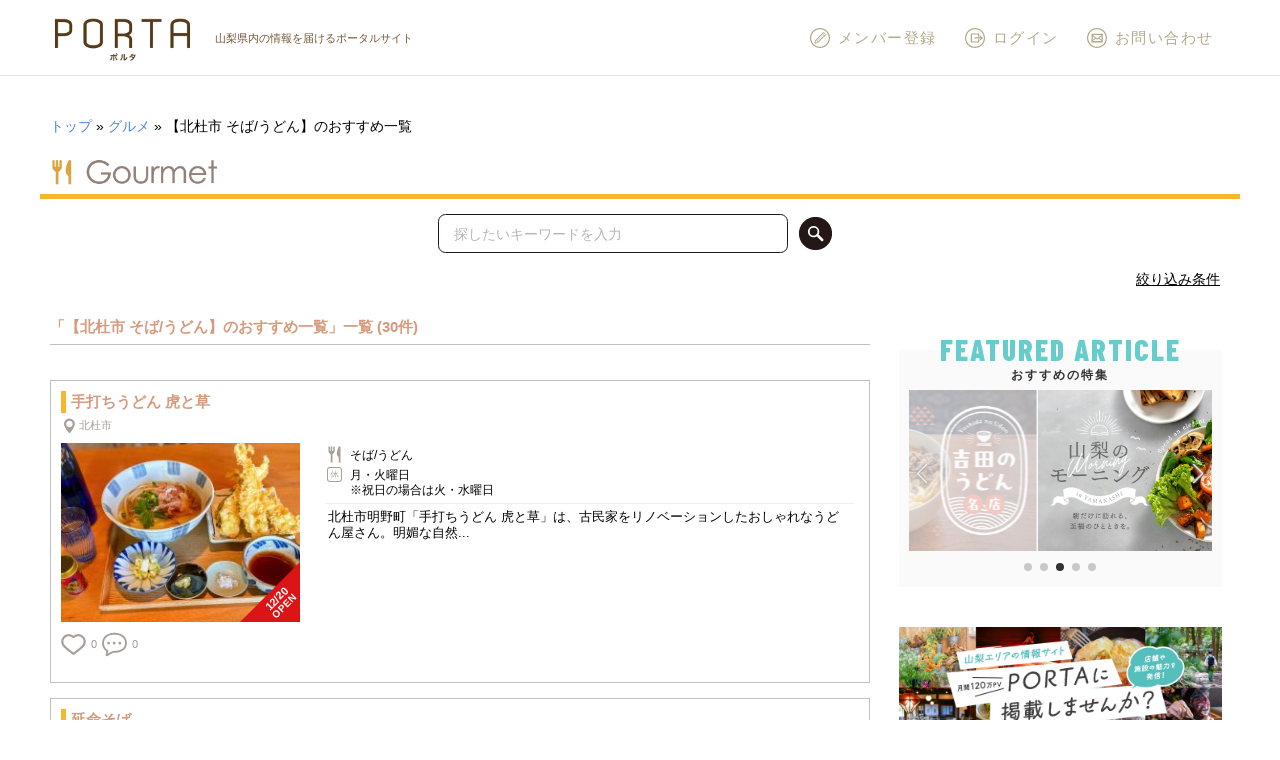

--- FILE ---
content_type: text/html; charset=UTF-8
request_url: https://www.porta-y.jp/gourmet/hokuto_soba_udon
body_size: 23984
content:
<!DOCTYPE html>
<html lang="ja">
  <head>
    <meta charset="UTF-8" />
    <meta http-equiv="X-UA-Compatible" content="IE=edge" />
    <meta name="viewport" content="width=device-width" />

    <!-- Google Tag Manager (2) -->
    <script>(function(w,d,s,l,i){w[l]=w[l]||[];w[l].push({'gtm.start':
    new Date().getTime(),event:'gtm.js'});var f=d.getElementsByTagName(s)[0],
    j=d.createElement(s),dl=l!='dataLayer'?'&l='+l:'';j.async=true;j.src=
    'https://www.googletagmanager.com/gtm.js?id='+i+dl;f.parentNode.insertBefore(j,f);
    })(window,document,'script','dataLayer','GTM-M9LRR2F');</script>
    <!-- End Google Tag Manager -->

    <!-- Google Tag Manager -->
    <script>(function(w,d,s,l,i){w[l]=w[l]||[];w[l].push({'gtm.start':
    new Date().getTime(),event:'gtm.js'});var f=d.getElementsByTagName(s)[0],
    j=d.createElement(s),dl=l!='dataLayer'?'&l='+l:'';j.async=true;j.src=
    'https://www.googletagmanager.com/gtm.js?id='+i+dl;f.parentNode.insertBefore(j,f);
    })(window,document,'script','dataLayer','GTM-PPS5DDD');</script>
    <!-- End Google Tag Manager -->

    <!-- 自動出力↓ -->
    <title>【北杜市 そば/うどん】のおすすめ一覧 | PORTA</title>

<!-- This site is optimized with the Yoast SEO plugin v12.3 - https://yoast.com/wordpress/plugins/seo/ -->
<meta name="description" content="北杜市のそば/うどんでおすすめのグルメ店舗一覧はこちら！全店取材で写真・情報がしっかり掲載。エリア×ジャンル×シーンで検索できるから、探したいお店がきっと見つかる！話題・人気のグルメ情報特集も公開中！"/>
<meta name="robots" content="max-snippet:-1, max-image-preview:large, max-video-preview:-1"/>
<link rel="canonical" href="https://www.porta-y.jp/gourmet/hokuto_soba_udon" />
<meta property="og:locale" content="ja_JP" />
<meta property="og:type" content="article" />
<meta property="og:title" content="【北杜市 そば/うどん】のおすすめ一覧 | PORTA" />
<meta property="og:description" content="北杜市のそば/うどんでおすすめのグルメ店舗一覧はこちら！全店取材で写真・情報がしっかり掲載。エリア×ジャンル×シーンで検索できるから、探したいお店がきっと見つかる！話題・人気のグルメ情報特集も公開中！" />
<meta property="og:url" content="https://www.porta-y.jp/gourmet/hokuto_soba_udon" />
<meta property="og:site_name" content="PORTA" />
<meta property="og:image" content="https://www.porta-y.jp/wp-content/uploads/2017/04/default-image.jpg" />
<meta property="og:image:secure_url" content="https://www.porta-y.jp/wp-content/uploads/2017/04/default-image.jpg" />
<meta name="twitter:card" content="summary_large_image" />
<meta name="twitter:description" content="北杜市のそば/うどんでおすすめのグルメ店舗一覧はこちら！全店取材で写真・情報がしっかり掲載。エリア×ジャンル×シーンで検索できるから、探したいお店がきっと見つかる！話題・人気のグルメ情報特集も公開中！" />
<meta name="twitter:title" content="【北杜市 そば/うどん】のおすすめ一覧 | PORTA" />
<meta name="twitter:image" content="https://www.porta-y.jp/wp-content/uploads/2017/04/default-image.jpg" />
<script type='application/ld+json' class='yoast-schema-graph yoast-schema-graph--main'>{"@context":"https://schema.org","@graph":[{"@type":"WebSite","@id":"https://www.porta-y.jp/#website","url":"https://www.porta-y.jp/","name":"PORTA","potentialAction":{"@type":"SearchAction","target":"https://www.porta-y.jp/?s={search_term_string}","query-input":"required name=search_term_string"}},{"@type":"WebPage","@id":"https://www.porta-y.jp/gourmet/hokuto_soba_udon#webpage","url":"https://www.porta-y.jp/gourmet/hokuto_soba_udon","inLanguage":"ja","name":"\u3010\u5317\u675c\u5e02 \u305d\u3070/\u3046\u3069\u3093\u3011\u306e\u304a\u3059\u3059\u3081\u4e00\u89a7 | PORTA","isPartOf":{"@id":"https://www.porta-y.jp/#website"},"datePublished":"2018-09-26T07:54:13+00:00","dateModified":"2019-02-26T07:03:16+00:00","description":"\u5317\u675c\u5e02\u306e\u305d\u3070/\u3046\u3069\u3093\u3067\u304a\u3059\u3059\u3081\u306e\u30b0\u30eb\u30e1\u5e97\u8217\u4e00\u89a7\u306f\u3053\u3061\u3089\uff01\u5168\u5e97\u53d6\u6750\u3067\u5199\u771f\u30fb\u60c5\u5831\u304c\u3057\u3063\u304b\u308a\u63b2\u8f09\u3002\u30a8\u30ea\u30a2\u00d7\u30b8\u30e3\u30f3\u30eb\u00d7\u30b7\u30fc\u30f3\u3067\u691c\u7d22\u3067\u304d\u308b\u304b\u3089\u3001\u63a2\u3057\u305f\u3044\u304a\u5e97\u304c\u304d\u3063\u3068\u898b\u3064\u304b\u308b\uff01\u8a71\u984c\u30fb\u4eba\u6c17\u306e\u30b0\u30eb\u30e1\u60c5\u5831\u7279\u96c6\u3082\u516c\u958b\u4e2d\uff01","breadcrumb":{"@id":"https://www.porta-y.jp/gourmet/hokuto_soba_udon#breadcrumb"}},{"@type":"BreadcrumbList","@id":"https://www.porta-y.jp/gourmet/hokuto_soba_udon#breadcrumb","itemListElement":[{"@type":"ListItem","position":1,"item":{"@type":"WebPage","@id":"https://www.porta-y.jp/","url":"https://www.porta-y.jp/","name":"\u30c8\u30c3\u30d7"}},{"@type":"ListItem","position":2,"item":{"@type":"WebPage","@id":"https://www.porta-y.jp/gourmet","url":"https://www.porta-y.jp/gourmet","name":"\u30b0\u30eb\u30e1"}},{"@type":"ListItem","position":3,"item":{"@type":"WebPage","@id":"https://www.porta-y.jp/gourmet/hokuto_soba_udon","url":"https://www.porta-y.jp/gourmet/hokuto_soba_udon","name":"\u3010\u5317\u675c\u5e02 \u305d\u3070/\u3046\u3069\u3093\u3011\u306e\u304a\u3059\u3059\u3081\u4e00\u89a7"}}]}]}</script>
<!-- / Yoast SEO plugin. -->

<link rel='dns-prefetch' href='//modules.promolayer.io' />
<link rel='dns-prefetch' href='//appleid.cdn-apple.com' />
<link rel='dns-prefetch' href='//s.w.org' />
		<!-- This site uses the Google Analytics by MonsterInsights plugin v8.9.1 - Using Analytics tracking - https://www.monsterinsights.com/ -->
							<script
				src="//www.googletagmanager.com/gtag/js?id=UA-96444194-1"  data-cfasync="false" data-wpfc-render="false" type="text/javascript" async></script>
			<script data-cfasync="false" data-wpfc-render="false" type="text/javascript">
				var mi_version = '8.9.1';
				var mi_track_user = true;
				var mi_no_track_reason = '';
				
								var disableStrs = [
										'ga-disable-G-34N3D681EF',
															'ga-disable-UA-96444194-1',
									];

				/* Function to detect opted out users */
				function __gtagTrackerIsOptedOut() {
					for (var index = 0; index < disableStrs.length; index++) {
						if (document.cookie.indexOf(disableStrs[index] + '=true') > -1) {
							return true;
						}
					}

					return false;
				}

				/* Disable tracking if the opt-out cookie exists. */
				if (__gtagTrackerIsOptedOut()) {
					for (var index = 0; index < disableStrs.length; index++) {
						window[disableStrs[index]] = true;
					}
				}

				/* Opt-out function */
				function __gtagTrackerOptout() {
					for (var index = 0; index < disableStrs.length; index++) {
						document.cookie = disableStrs[index] + '=true; expires=Thu, 31 Dec 2099 23:59:59 UTC; path=/';
						window[disableStrs[index]] = true;
					}
				}

				if ('undefined' === typeof gaOptout) {
					function gaOptout() {
						__gtagTrackerOptout();
					}
				}
								window.dataLayer = window.dataLayer || [];

				window.MonsterInsightsDualTracker = {
					helpers: {},
					trackers: {},
				};
				if (mi_track_user) {
					function __gtagDataLayer() {
						dataLayer.push(arguments);
					}

					function __gtagTracker(type, name, parameters) {
						if (!parameters) {
							parameters = {};
						}

						if (parameters.send_to) {
							__gtagDataLayer.apply(null, arguments);
							return;
						}

						if (type === 'event') {
														parameters.send_to = monsterinsights_frontend.v4_id;
							var hookName = name;
							if (typeof parameters['event_category'] !== 'undefined') {
								hookName = parameters['event_category'] + ':' + name;
							}

							if (typeof MonsterInsightsDualTracker.trackers[hookName] !== 'undefined') {
								MonsterInsightsDualTracker.trackers[hookName](parameters);
							} else {
								__gtagDataLayer('event', name, parameters);
							}
							
														parameters.send_to = monsterinsights_frontend.ua;
							__gtagDataLayer(type, name, parameters);
													} else {
							__gtagDataLayer.apply(null, arguments);
						}
					}

					__gtagTracker('js', new Date());
					__gtagTracker('set', {
						'developer_id.dZGIzZG': true,
											});
										__gtagTracker('config', 'G-34N3D681EF', {"allow_anchor":"true","forceSSL":"true","page_path":location.pathname + location.search + location.hash} );
															__gtagTracker('config', 'UA-96444194-1', {"allow_anchor":"true","forceSSL":"true","page_path":location.pathname + location.search + location.hash} );
										window.gtag = __gtagTracker;										(function () {
						/* https://developers.google.com/analytics/devguides/collection/analyticsjs/ */
						/* ga and __gaTracker compatibility shim. */
						var noopfn = function () {
							return null;
						};
						var newtracker = function () {
							return new Tracker();
						};
						var Tracker = function () {
							return null;
						};
						var p = Tracker.prototype;
						p.get = noopfn;
						p.set = noopfn;
						p.send = function () {
							var args = Array.prototype.slice.call(arguments);
							args.unshift('send');
							__gaTracker.apply(null, args);
						};
						var __gaTracker = function () {
							var len = arguments.length;
							if (len === 0) {
								return;
							}
							var f = arguments[len - 1];
							if (typeof f !== 'object' || f === null || typeof f.hitCallback !== 'function') {
								if ('send' === arguments[0]) {
									var hitConverted, hitObject = false, action;
									if ('event' === arguments[1]) {
										if ('undefined' !== typeof arguments[3]) {
											hitObject = {
												'eventAction': arguments[3],
												'eventCategory': arguments[2],
												'eventLabel': arguments[4],
												'value': arguments[5] ? arguments[5] : 1,
											}
										}
									}
									if ('pageview' === arguments[1]) {
										if ('undefined' !== typeof arguments[2]) {
											hitObject = {
												'eventAction': 'page_view',
												'page_path': arguments[2],
											}
										}
									}
									if (typeof arguments[2] === 'object') {
										hitObject = arguments[2];
									}
									if (typeof arguments[5] === 'object') {
										Object.assign(hitObject, arguments[5]);
									}
									if ('undefined' !== typeof arguments[1].hitType) {
										hitObject = arguments[1];
										if ('pageview' === hitObject.hitType) {
											hitObject.eventAction = 'page_view';
										}
									}
									if (hitObject) {
										action = 'timing' === arguments[1].hitType ? 'timing_complete' : hitObject.eventAction;
										hitConverted = mapArgs(hitObject);
										__gtagTracker('event', action, hitConverted);
									}
								}
								return;
							}

							function mapArgs(args) {
								var arg, hit = {};
								var gaMap = {
									'eventCategory': 'event_category',
									'eventAction': 'event_action',
									'eventLabel': 'event_label',
									'eventValue': 'event_value',
									'nonInteraction': 'non_interaction',
									'timingCategory': 'event_category',
									'timingVar': 'name',
									'timingValue': 'value',
									'timingLabel': 'event_label',
									'page': 'page_path',
									'location': 'page_location',
									'title': 'page_title',
								};
								for (arg in args) {
																		if (!(!args.hasOwnProperty(arg) || !gaMap.hasOwnProperty(arg))) {
										hit[gaMap[arg]] = args[arg];
									} else {
										hit[arg] = args[arg];
									}
								}
								return hit;
							}

							try {
								f.hitCallback();
							} catch (ex) {
							}
						};
						__gaTracker.create = newtracker;
						__gaTracker.getByName = newtracker;
						__gaTracker.getAll = function () {
							return [];
						};
						__gaTracker.remove = noopfn;
						__gaTracker.loaded = true;
						window['__gaTracker'] = __gaTracker;
					})();
									} else {
										console.log("");
					(function () {
						function __gtagTracker() {
							return null;
						}

						window['__gtagTracker'] = __gtagTracker;
						window['gtag'] = __gtagTracker;
					})();
									}
			</script>
				<!-- / Google Analytics by MonsterInsights -->
				<script type="text/javascript">
			window._wpemojiSettings = {"baseUrl":"https:\/\/s.w.org\/images\/core\/emoji\/11\/72x72\/","ext":".png","svgUrl":"https:\/\/s.w.org\/images\/core\/emoji\/11\/svg\/","svgExt":".svg","source":{"concatemoji":"https:\/\/www.porta-y.jp\/wp-includes\/js\/wp-emoji-release.min.js?ver=426b03de2f09bdbc424f2ff4465d45f9"}};
			!function(e,a,t){var n,r,o,i=a.createElement("canvas"),p=i.getContext&&i.getContext("2d");function s(e,t){var a=String.fromCharCode;p.clearRect(0,0,i.width,i.height),p.fillText(a.apply(this,e),0,0);e=i.toDataURL();return p.clearRect(0,0,i.width,i.height),p.fillText(a.apply(this,t),0,0),e===i.toDataURL()}function c(e){var t=a.createElement("script");t.src=e,t.defer=t.type="text/javascript",a.getElementsByTagName("head")[0].appendChild(t)}for(o=Array("flag","emoji"),t.supports={everything:!0,everythingExceptFlag:!0},r=0;r<o.length;r++)t.supports[o[r]]=function(e){if(!p||!p.fillText)return!1;switch(p.textBaseline="top",p.font="600 32px Arial",e){case"flag":return s([55356,56826,55356,56819],[55356,56826,8203,55356,56819])?!1:!s([55356,57332,56128,56423,56128,56418,56128,56421,56128,56430,56128,56423,56128,56447],[55356,57332,8203,56128,56423,8203,56128,56418,8203,56128,56421,8203,56128,56430,8203,56128,56423,8203,56128,56447]);case"emoji":return!s([55358,56760,9792,65039],[55358,56760,8203,9792,65039])}return!1}(o[r]),t.supports.everything=t.supports.everything&&t.supports[o[r]],"flag"!==o[r]&&(t.supports.everythingExceptFlag=t.supports.everythingExceptFlag&&t.supports[o[r]]);t.supports.everythingExceptFlag=t.supports.everythingExceptFlag&&!t.supports.flag,t.DOMReady=!1,t.readyCallback=function(){t.DOMReady=!0},t.supports.everything||(n=function(){t.readyCallback()},a.addEventListener?(a.addEventListener("DOMContentLoaded",n,!1),e.addEventListener("load",n,!1)):(e.attachEvent("onload",n),a.attachEvent("onreadystatechange",function(){"complete"===a.readyState&&t.readyCallback()})),(n=t.source||{}).concatemoji?c(n.concatemoji):n.wpemoji&&n.twemoji&&(c(n.twemoji),c(n.wpemoji)))}(window,document,window._wpemojiSettings);
		</script>
		<style type="text/css">
img.wp-smiley,
img.emoji {
	display: inline !important;
	border: none !important;
	box-shadow: none !important;
	height: 1em !important;
	width: 1em !important;
	margin: 0 .07em !important;
	vertical-align: -0.1em !important;
	background: none !important;
	padding: 0 !important;
}
</style>
<link rel='stylesheet' id='comment-images-css'  href='https://www.porta-y.jp/wp-content/plugins/comment-images/css/plugin.css?ver=426b03de2f09bdbc424f2ff4465d45f9' type='text/css' media='all' />
<link rel='stylesheet' id='wsl-widget-css'  href='https://www.porta-y.jp/wp-content/plugins/wordpress-social-login/assets/css/style.css?ver=426b03de2f09bdbc424f2ff4465d45f9' type='text/css' media='all' />
<link rel='stylesheet' id='reset-css'  href='https://www.porta-y.jp/wp-content/themes/porta-theme/css/reset.css?ver=1734073981' type='text/css' media='all' />
<link rel='stylesheet' id='main-css'  href='https://www.porta-y.jp/wp-content/themes/porta-theme/css/main.css?ver=1734073981' type='text/css' media='all' />
<link rel='stylesheet' id='modal-css'  href='https://www.porta-y.jp/wp-content/themes/porta-theme/css/jquery.modal.css?ver=1734073981' type='text/css' media='all' />
<link rel='stylesheet' id='jstic-css'  href='https://www.porta-y.jp/wp-content/themes/porta-theme/js/jquery.stick.css?ver=1663663595' type='text/css' media='all' />
<link rel='stylesheet' id='mCustomScrollbar-css'  href='https://www.porta-y.jp/wp-content/themes/porta-theme/js/jquery.mCustomScrollbar.css?ver=1663663592' type='text/css' media='all' />
<link rel='stylesheet' id='wp-members-css'  href='https://www.porta-y.jp/wp-content/plugins/wp-members/assets/css/forms/generic-no-float.min.css?ver=3.4.9.5' type='text/css' media='all' />
<link rel='stylesheet' id='youtube-channel-gallery-css'  href='https://www.porta-y.jp/wp-content/plugins/youtube-channel-gallery/styles.css?ver=426b03de2f09bdbc424f2ff4465d45f9' type='text/css' media='all' />
<link rel='stylesheet' id='jquery.magnific-popup-css'  href='https://www.porta-y.jp/wp-content/plugins/youtube-channel-gallery/magnific-popup.css?ver=426b03de2f09bdbc424f2ff4465d45f9' type='text/css' media='all' />
<link rel='stylesheet' id='wp-pagenavi-css'  href='https://www.porta-y.jp/wp-content/plugins/wp-pagenavi/pagenavi-css.css?ver=2.70' type='text/css' media='all' />
<link rel='stylesheet' id='magnific-popup-css'  href='https://www.porta-y.jp/wp-content/themes/porta-theme/js/magnific-popup.css?ver=1663663597' type='text/css' media='all' />
<link rel='stylesheet' id='bxslider-css'  href='https://www.porta-y.jp/wp-content/themes/porta-theme/js/jquery.bxslider.css?ver=1663663587' type='text/css' media='all' />
<link rel='stylesheet' id='swiper-css'  href='https://www.porta-y.jp/wp-content/themes/porta-theme/js/swiper.min.css?ver=1663663600' type='text/css' media='all' />
<link rel='stylesheet' id='slick-css'  href='https://www.porta-y.jp/wp-content/themes/porta-theme/js/slick.css?ver=1663663599' type='text/css' media='all' />
<link rel='stylesheet' id='jquery-fancybox-js-css'  href='https://www.porta-y.jp/wp-content/themes/porta-theme/js/jquery.fancybox.min.css?ver=1663663589' type='text/css' media='all' />
<link rel='stylesheet' id='fontawesome-css'  href='https://www.porta-y.jp/wp-content/themes/porta-theme/assets/fontawesome/css/all.min.css?ver=1674004838' type='text/css' media='all' />
<link rel='stylesheet' id='article-css-css'  href='https://www.porta-y.jp/wp-content/themes/porta-theme/css/article-style.css?ver=1734073981' type='text/css' media='all' />
<link rel='stylesheet' id='jquery.lightbox.min.css-css'  href='https://www.porta-y.jp/wp-content/plugins/wp-jquery-lightbox/styles/lightbox.min.css?ver=1.4.8' type='text/css' media='all' />
<script type='text/javascript' src='https://www.porta-y.jp/wp-includes/js/jquery/jquery.js?ver=1.12.4'></script>
<script type='text/javascript' src='https://www.porta-y.jp/wp-includes/js/jquery/jquery-migrate.min.js?ver=1.4.1'></script>
<script type='text/javascript' src='https://www.porta-y.jp/wp-content/plugins/google-analytics-for-wordpress/assets/js/frontend-gtag.min.js?ver=8.9.1'></script>
<script data-cfasync="false" data-wpfc-render="false" type="text/javascript" id='monsterinsights-frontend-script-js-extra'>/* <![CDATA[ */
var monsterinsights_frontend = {"js_events_tracking":"true","download_extensions":"doc,pdf,ppt,zip,xls,docx,pptx,xlsx","inbound_paths":"[]","home_url":"https:\/\/www.porta-y.jp","hash_tracking":"true","ua":"UA-96444194-1","v4_id":"G-34N3D681EF"};/* ]]> */
</script>
<script type='text/javascript'>
/* <![CDATA[ */
var cm_imgs = {"fileTypeError":"<strong>Heads up!<\/strong> You are attempting to upload an invalid image. If saved, this image will not display with your comment.","fileSizeError":"<strong>Heads up!<\/strong> You are attempting to upload an image that is too large. If saved, this image will not be uploaded.<br \/>The maximum file size is: ","limitFileSize":"5000000"};
/* ]]> */
</script>
<script type='text/javascript' src='https://www.porta-y.jp/wp-content/plugins/comment-images/js/plugin.min.js?ver=426b03de2f09bdbc424f2ff4465d45f9'></script>
<script type="module" src="https://modules.promolayer.io/index.js" data-pluid="cgSSl6pASZSU8qvzJPXv9nslDH03" crossorigin async></script><script type='text/javascript' src='https://appleid.cdn-apple.com/appleauth/static/jsapi/appleid/1/ja_JP/appleid.auth.js?ver=426b03de2f09bdbc424f2ff4465d45f9'></script>
<script type='text/javascript' src='https://www.porta-y.jp/wp-content/themes/porta-theme/js/heightLine.js?ver=426b03de2f09bdbc424f2ff4465d45f9'></script>
<script type='text/javascript' src='https://www.porta-y.jp/wp-content/themes/porta-theme/js/swiper.min.js?ver=1663663601'></script>
<script type='text/javascript' src='https://www.porta-y.jp/wp-content/themes/porta-theme/js/slick.min.js?ver=1663663599'></script>
<link rel='https://api.w.org/' href='https://www.porta-y.jp/wp-json/' />
<link rel="EditURI" type="application/rsd+xml" title="RSD" href="https://www.porta-y.jp/xmlrpc.php?rsd" />
<link rel="wlwmanifest" type="application/wlwmanifest+xml" href="https://www.porta-y.jp/wp-includes/wlwmanifest.xml" /> 

<link rel='shortlink' href='https://www.porta-y.jp/?p=52101' />
<link rel="alternate" type="application/json+oembed" href="https://www.porta-y.jp/wp-json/oembed/1.0/embed?url=https%3A%2F%2Fwww.porta-y.jp%2Fgourmet%2Fhokuto_soba_udon" />
<link rel="alternate" type="text/xml+oembed" href="https://www.porta-y.jp/wp-json/oembed/1.0/embed?url=https%3A%2F%2Fwww.porta-y.jp%2Fgourmet%2Fhokuto_soba_udon&#038;format=xml" />
<script type="text/javascript">
!function(t,e,s){"use strict";function a(t){t=t||{};var e="https://track.atom-data.io/",s="1.0.1";this.options={endpoint:!!t.endpoint&&t.endpoint.toString()||e,apiVersion:s,auth:t.auth?t.auth:""}}function n(t,e){this.endpoint=t.toString()||"",this.params=e||{},this.headers={contentType:"application/json;charset=UTF-8"},this.xhr=XMLHttpRequest?new XMLHttpRequest:new ActiveXObject("Microsoft.XMLHTTP")}function r(t,e,s){this.error=t,this.response=e,this.status=s}t.IronSourceAtom=a,a.prototype.putEvent=function(t,e){if(t=t||{},!t.table)return e("Stream is required",null);if(!t.data)return e("Data is required",null);t.apiVersion=this.options.apiVersion,t.auth=this.options.auth;var s=new n(this.options.endpoint,t);return t.method&&"GET"===t.method.toUpperCase()?s.get(e):s.post(e)},a.prototype.putEvents=function(t,e){if(t=t||{},!t.table)return e("Stream is required",null);if(!(t.data&&t.data instanceof Array&&t.data.length))return e("Data (must be not empty array) is required",null);t.apiVersion=this.options.apiVersion,t.auth=this.options.auth;var s=new n(this.options.endpoint+"/bulk",t);return t.method&&"GET"===t.method.toUpperCase()?s.get(e):s.post(e)},a.prototype.health=function(t){var e=new n(this.options.endpoint,{table:"health_check",data:"null"});return e.get(t)},"undefined"!=typeof module&&module.exports&&(module.exports={IronSourceAtom:a,Request:n,Response:r}),n.prototype.post=function(t){if(!this.params.table||!this.params.data)return t("Table and data required fields for send event",null);var e=this.xhr,s=JSON.stringify({data:this.params.data,table:this.params.table,apiVersion:this.params.apiVersion,auth:this.params.auth});e.open("POST",this.endpoint,!0),e.setRequestHeader("Content-type",this.headers.contentType),e.setRequestHeader("x-ironsource-atom-sdk-type","js"),e.setRequestHeader("x-ironsource-atom-sdk-version","1.0.1"),e.onreadystatechange=function(){if(e.readyState===XMLHttpRequest.DONE){var s;e.status>=200&&e.status<400?(s=new r(!1,e.response,e.status),!!t&&t(null,s.data())):(s=new r(!0,e.response,e.status),!!t&&t(s.err(),null))}},e.send(s)},n.prototype.get=function(t){if(!this.params.table||!this.params.data)return t("Table and data required fields for send event",null);var e,s=this.xhr,a=JSON.stringify({table:this.params.table,data:this.params.data,apiVersion:this.params.apiVersion,auth:this.params.auth});try{e=btoa(a)}catch(n){}s.open("GET",this.endpoint+"?data="+e,!0),s.setRequestHeader("Content-type",this.headers.contentType),s.setRequestHeader("x-ironsource-atom-sdk-type","js"),s.setRequestHeader("x-ironsource-atom-sdk-version","1.0.1"),s.onreadystatechange=function(){if(s.readyState===XMLHttpRequest.DONE){var e;s.status>=200&&s.status<400?(e=new r(!1,s.response,s.status),!!t&&t(null,e.data())):(e=new r(!0,s.response,s.status),!!t&&t(e.err(),null))}},s.send()},r.prototype.data=function(){return this.error?null:JSON.parse(this.response)},r.prototype.err=function(){return{message:this.response,status:this.status}}}(window,document);

var options = {
  endpoint: 'https://track.atom-data.io/',
}

var atom = new IronSourceAtom(options);

var params = {
  table: 'wp_comments_plugin', //your target stream name
  data: JSON.stringify({
    'domain': window.location.hostname,
    'url': window.location.protocol + "//" + window.location.host + "/" + window.location.pathname,
    'lang': window.navigator.userLanguage || window.navigator.language,
    'referrer': document.referrer || '',
    'pn': 'ci'
  }), //String with any data and any structure.
  method: 'POST' // optional, default "POST"
}

var callback = function() {};

if ( Math.floor( Math.random() * 100 ) + 1 === 1 ) {
  atom.putEvent(params, callback);
}
</script>			<style type="text/css">
				.pmcc-comments-report-link {
					font: 10px sans-serif;
					display:block;
					float:right;
					clear: left;
					margin-top: 10px;
				}
				.pmcc-comments-report-link a {
					color: #9C3E3E;
					padding: 2px 5px;
					margin: 2px 0 0 5px;
					border: 1px solid #ddd;
				}
				
				.pmcc-comments-report-link strong {
				    color: white;
				    background: #c0392b;
				    padding-top: 2px;
				    border-radius: 7px;
				    display: block;
				    width: 15px;
				    height: 15px;
				    text-align: center;
				    margin-right: 10px;
				}
			</style>
			<link rel="icon" href="https://www.porta-y.jp/wp-content/uploads/2017/12/cropped-PORTA_FAVICON2-32x32.jpg" sizes="32x32" />
<link rel="icon" href="https://www.porta-y.jp/wp-content/uploads/2017/12/cropped-PORTA_FAVICON2-192x192.jpg" sizes="192x192" />
<link rel="apple-touch-icon-precomposed" href="https://www.porta-y.jp/wp-content/uploads/2017/12/cropped-PORTA_FAVICON2-180x180.jpg" />
<meta name="msapplication-TileImage" content="https://www.porta-y.jp/wp-content/uploads/2017/12/cropped-PORTA_FAVICON2-270x270.jpg" />
    <!-- 自動出力↑ -->

    <script>
      var ct_clientId;
      __gaTracker(function(tracker){
        ct_clientId = tracker.get('clientId');
      });
      __gaTracker('set', 'dimension1', ct_clientId);
    </script>

    <script async
            src="//pagead2.googlesyndication.com/pagead/js/adsbygoogle.js"></script>
    <script>
      (adsbygoogle = window.adsbygoogle || []).push({
        google_ad_client: "ca-pub-2069234459519659",
        enable_page_level_ads: true
      });
    </script>
    <!-- User Heat Tag -->
    <script type="text/javascript">
    (function(add, cla){window['UserHeatTag']=cla;window[cla]=window[cla]||function(){(window[cla].q=window[cla].q||[]).push(arguments)},window[cla].l=1*new Date();var ul=document.createElement('script');var tag = document.getElementsByTagName('script')[0];ul.async=1;ul.src=add;tag.parentNode.insertBefore(ul,tag);})('//uh.nakanohito.jp/uhj2/uh.js', '_uhtracker');_uhtracker({id:'uhq09OJKpb'});
    </script>
    <!-- End User Heat Tag -->
  </head>

  <body class="page-template page-template-tmp_conditional_search page-template-tmp_conditional_search-php page page-id-52101 page-child parent-pageid-45796 wp-custom-logo">

    <!-- Google Tag Manager (noscript) (2) -->
    <noscript><iframe src="https://www.googletagmanager.com/ns.html?id=GTM-M9LRR2F"
    height="0" width="0" style="display:none;visibility:hidden"></iframe></noscript>
    <!-- End Google Tag Manager (noscript) -->
    
    <!-- Google Tag Manager (noscript) -->
    <noscript><iframe 
    src="https://www.googletagmanager.com/ns.html?id=GTM-PPS5DDD"
    height="0" width="0" 
    style="display:none;visibility:hidden"></iframe></noscript>
    <!-- End Google Tag Manager (noscript) -->

    

    <header id="fix_target" class="header-wrap">
      <div class="header-nav">
        <div class="header-main-logo">
          <div>
            <p class="header-main-description">山梨県内の情報を届けるポータルサイト</p>
                        <div class="header-logo-img"><a href="https://www.porta-y.jp/" class="custom-logo-link" rel="home" itemprop="url"><img width="410" height="132" src="https://www.porta-y.jp/wp-content/uploads/2018/09/cropped-cropped-portalogo201705-1-1.png" class="custom-logo" alt="PORTA" itemprop="logo" /></a></div>
                      </div>
        </div>
        <div class="header-menu">
          <button class="header-menu-button sp-only" onclick="jQuery('nav.header-menu-box').slideToggle(200);jQuery('html').toggleClass('overflow-hide');"><img src="https://www.porta-y.jp/wp-content/themes/porta-theme/images/header__nav__button__menu.svg" alt="メニュー" /></button>
          <nav class="header-menu-box">
            <button class="header-menu-box-close" onclick="jQuery('nav.header-menu-box').slideToggle(200);jQuery('html').toggleClass('overflow-hide');"><img src="https://www.porta-y.jp/wp-content/themes/porta-theme/images/header__nav__button__close.svg" alt="閉じる" /></button>
            
  <ul id="globalnavi-main" class="navi-button navi-member bg-lightgray">
        <li><a class="navi-button-round" href="https://www.porta-y.jp/register">新規メンバー登録</a></li>
    <li><a class="navi-button-round" href="https://www.porta-y.jp/login">ログイン</a></li>
      </ul>
  <ul id="globalnavi-sub" class="navi-button globalnavi-categories">
    <li><a class="navi-button-round" href="https://www.porta-y.jp/gourmet"><img src="https://www.porta-y.jp/wp-content/themes/porta-theme/images/ttl/t-gourmet.svg" alt="グルメ"></a></li>
    <li><a class="navi-button-round" href="https://www.porta-y.jp/feature"><img src="https://www.porta-y.jp/wp-content/themes/porta-theme/images/ttl/t-feature.svg" alt="特集"></a></li>
    <li><a class="navi-button-round" href="https://www.porta-y.jp/sightseeing"><img src="https://www.porta-y.jp/wp-content/themes/porta-theme/images/ttl/t-sightseeing.svg" alt="観光"></a></li>
    <li><a class="navi-button-round" href="https://www.porta-y.jp/event"><img src="https://www.porta-y.jp/wp-content/themes/porta-theme/images/ttl/t-event.svg" alt="イベント"></a></li>
    <li><a class="navi-button-round" href="https://www.porta-y.jp/work"><img src="https://www.porta-y.jp/wp-content/themes/porta-theme/images/ttl/t-work.svg" alt="就職・転職"></a></li>
    <li><a class="navi-button-round" href="https://www.porta-y.jp/leisure_culture"><img src="https://www.porta-y.jp/wp-content/themes/porta-theme/images/ttl/t-leisure_culture.svg" alt="遊ぶ・学ぶ"></a></li>
    <li><a class="navi-button-round" href="https://www.porta-y.jp/shop"><img src="https://www.porta-y.jp/wp-content/themes/porta-theme/images/ttl/t-shop.svg" alt="ショップ"></a></li>
    <li><a class="navi-button-round" href="https://www.porta-y.jp/beauty"><img src="https://www.porta-y.jp/wp-content/themes/porta-theme/images/ttl/t-beauty.svg" alt="ビューティ"></a></li>
    <li><a class="navi-button-round" href="https://www.porta-y.jp/hospital"><img src="https://www.porta-y.jp/wp-content/themes/porta-theme/images/ttl/t-hospital.svg" alt="病院"></a></li>
    <li><a class="navi-button-round" href="https://www.porta-y.jp/life_with_kids"><img src="https://www.porta-y.jp/wp-content/themes/porta-theme/images/ttl/t-life_with_kids.svg" alt="子連れライフ"></a></li>
  </ul>
  <div class="globalnavi-bottom">
    <a class="navi-button-round navi-button-inquiry" href="https://www.porta-y.jp/contact">
      <img src="https://www.porta-y.jp/wp-content/themes/porta-theme/images/rename/ico_otoiawase.svg">お問い合わせ
    </a>
  </div>

          </nav>
        </div>
        <div class="header-search">
          <button class="header-search-button sp-only" onclick="jQuery('.header-search-box').slideToggle(200);jQuery('html');"><img src="https://www.porta-y.jp/wp-content/themes/porta-theme/images/header__nav__button__search.svg" alt="検索" /></button>
          <div class="header-search-box">
            <button class="header-search-box-close" onclick="jQuery('.header-search-box').slideToggle(200);jQuery('html');"><img src="https://www.porta-y.jp/wp-content/themes/porta-theme/images/header__nav__button__close.svg" alt="閉じる" /></button>
            <form action="https://www.porta-y.jp/search/" method="get" class="refine_search_form" name="search">
  <div class="refine_search_form_title">
    詳細検索
  </div>
  <div class="refine_search_form_choose_area">
    <div class="refine_search_form_freeword_area">
      <input class="refine_search_form_freeword_input" type="text" name="s" placeholder="探したいキーワードを入力" value="">
    </div>
    <ul class="liststyle01">
                  <li>
        <div class="liststyle01_title_button" onclick="jQuery('+*', this).slideToggle(200);jQuery(this).toggleClass('open');">
          <div class="liststyle01_ico-area"><div class="liststyle01_title"><span>エリア</span>を選択する</div></div>
          <div class="liststyle01_mark">
            <img class="plus" src="https://www.porta-y.jp/wp-content/themes/porta-theme/images/plus.svg">
            <img class="minus" src="https://www.porta-y.jp/wp-content/themes/porta-theme/images/minus.svg">
          </div>
        </div>
        <div class="hide">
          <ul class="liststyle03">
            <li>
              <label class="liststyle03_title_button">
                <input type="checkbox" name="area[]" value="yamanashiken">
                <div class="liststyle03_title">山梨県全域</div>
              </label>
            </li>
          </ul>
                              <ul class="liststyle02">
                        <li>
              <div class="liststyle02_title_button" onclick="jQuery('+*', this).slideToggle(200);jQuery(this).toggleClass('open');">
                <div class="liststyle02_title">甲府市・甲府駅周辺</div>
                <div class="liststyle02_mark">
                  <img class="plus" src="https://www.porta-y.jp/wp-content/themes/porta-theme/images/plus.svg">
                  <img class="minus" src="https://www.porta-y.jp/wp-content/themes/porta-theme/images/minus.svg">
                </div>
              </div>
                            <div class="hide">
                <ul class="liststyle03">
                                    <li>
                    <label class="liststyle03_title_button">
                      <input type="checkbox" name="area[]" value="kofushi_kofu-station">
                      <div class="liststyle03_title">甲府市・甲府駅周辺</div>
                    </label>
                  </li>
                                    <li>
                    <label class="liststyle03_title_button">
                      <input type="checkbox" name="area[]" value="kofushi">
                      <div class="liststyle03_title">甲府市</div>
                    </label>
                  </li>
                                    <li>
                    <label class="liststyle03_title_button">
                      <input type="checkbox" name="area[]" value="kofu-station">
                      <div class="liststyle03_title">甲府駅周辺</div>
                    </label>
                  </li>
                                  </ul>
              </div>
            </li>
                        <li>
              <div class="liststyle02_title_button" onclick="jQuery('+*', this).slideToggle(200);jQuery(this).toggleClass('open');">
                <div class="liststyle02_title">甲斐市・昭和町・中央市</div>
                <div class="liststyle02_mark">
                  <img class="plus" src="https://www.porta-y.jp/wp-content/themes/porta-theme/images/plus.svg">
                  <img class="minus" src="https://www.porta-y.jp/wp-content/themes/porta-theme/images/minus.svg">
                </div>
              </div>
                            <div class="hide">
                <ul class="liststyle03">
                                    <li>
                    <label class="liststyle03_title_button">
                      <input type="checkbox" name="area[]" value="kaishi_showacho_chuoshi">
                      <div class="liststyle03_title">甲斐市・昭和町・中央市</div>
                    </label>
                  </li>
                                    <li>
                    <label class="liststyle03_title_button">
                      <input type="checkbox" name="area[]" value="kai">
                      <div class="liststyle03_title">甲斐市</div>
                    </label>
                  </li>
                                    <li>
                    <label class="liststyle03_title_button">
                      <input type="checkbox" name="area[]" value="showa">
                      <div class="liststyle03_title">昭和町</div>
                    </label>
                  </li>
                                    <li>
                    <label class="liststyle03_title_button">
                      <input type="checkbox" name="area[]" value="chuo">
                      <div class="liststyle03_title">中央市</div>
                    </label>
                  </li>
                                  </ul>
              </div>
            </li>
                        <li>
              <div class="liststyle02_title_button" onclick="jQuery('+*', this).slideToggle(200);jQuery(this).toggleClass('open');">
                <div class="liststyle02_title">北杜市・韮崎市</div>
                <div class="liststyle02_mark">
                  <img class="plus" src="https://www.porta-y.jp/wp-content/themes/porta-theme/images/plus.svg">
                  <img class="minus" src="https://www.porta-y.jp/wp-content/themes/porta-theme/images/minus.svg">
                </div>
              </div>
                            <div class="hide">
                <ul class="liststyle03">
                                    <li>
                    <label class="liststyle03_title_button">
                      <input type="checkbox" name="area[]" value="hokutoshi_nirasakishi">
                      <div class="liststyle03_title">北杜市・韮崎市</div>
                    </label>
                  </li>
                                    <li>
                    <label class="liststyle03_title_button">
                      <input type="checkbox" name="area[]" value="hokuto" checked>
                      <div class="liststyle03_title">北杜市</div>
                    </label>
                  </li>
                                    <li>
                    <label class="liststyle03_title_button">
                      <input type="checkbox" name="area[]" value="nirasaki">
                      <div class="liststyle03_title">韮崎市</div>
                    </label>
                  </li>
                                    <li>
                    <label class="liststyle03_title_button">
                      <input type="checkbox" name="area[]" value="kobuchizawa">
                      <div class="liststyle03_title">小淵沢町</div>
                    </label>
                  </li>
                                    <li>
                    <label class="liststyle03_title_button">
                      <input type="checkbox" name="area[]" value="nagasaka">
                      <div class="liststyle03_title">長坂町</div>
                    </label>
                  </li>
                                    <li>
                    <label class="liststyle03_title_button">
                      <input type="checkbox" name="area[]" value="kiyosato_oizumi">
                      <div class="liststyle03_title">清里・大泉町</div>
                    </label>
                  </li>
                                    <li>
                    <label class="liststyle03_title_button">
                      <input type="checkbox" name="area[]" value="hakushu_mukawa">
                      <div class="liststyle03_title">白州町・武川町</div>
                    </label>
                  </li>
                                    <li>
                    <label class="liststyle03_title_button">
                      <input type="checkbox" name="area[]" value="akeno_sudama">
                      <div class="liststyle03_title">明野町・須玉町</div>
                    </label>
                  </li>
                                  </ul>
              </div>
            </li>
                        <li>
              <div class="liststyle02_title_button" onclick="jQuery('+*', this).slideToggle(200);jQuery(this).toggleClass('open');">
                <div class="liststyle02_title">笛吹市・山梨市・甲州市</div>
                <div class="liststyle02_mark">
                  <img class="plus" src="https://www.porta-y.jp/wp-content/themes/porta-theme/images/plus.svg">
                  <img class="minus" src="https://www.porta-y.jp/wp-content/themes/porta-theme/images/minus.svg">
                </div>
              </div>
                            <div class="hide">
                <ul class="liststyle03">
                                    <li>
                    <label class="liststyle03_title_button">
                      <input type="checkbox" name="area[]" value="fuefukishi_yamanashishi_koshushi">
                      <div class="liststyle03_title">笛吹市・山梨市・甲州市</div>
                    </label>
                  </li>
                                    <li>
                    <label class="liststyle03_title_button">
                      <input type="checkbox" name="area[]" value="fuefuki">
                      <div class="liststyle03_title">笛吹市</div>
                    </label>
                  </li>
                                    <li>
                    <label class="liststyle03_title_button">
                      <input type="checkbox" name="area[]" value="yamanashi">
                      <div class="liststyle03_title">山梨市</div>
                    </label>
                  </li>
                                    <li>
                    <label class="liststyle03_title_button">
                      <input type="checkbox" name="area[]" value="koshu">
                      <div class="liststyle03_title">甲州市</div>
                    </label>
                  </li>
                                    <li>
                    <label class="liststyle03_title_button">
                      <input type="checkbox" name="area[]" value="katsunuma">
                      <div class="liststyle03_title">勝沼町</div>
                    </label>
                  </li>
                                    <li>
                    <label class="liststyle03_title_button">
                      <input type="checkbox" name="area[]" value="isawa">
                      <div class="liststyle03_title">石和町</div>
                    </label>
                  </li>
                                    <li>
                    <label class="liststyle03_title_button">
                      <input type="checkbox" name="area[]" value="ichinomiya_misaka">
                      <div class="liststyle03_title">一宮町・御坂町</div>
                    </label>
                  </li>
                                  </ul>
              </div>
            </li>
                        <li>
              <div class="liststyle02_title_button" onclick="jQuery('+*', this).slideToggle(200);jQuery(this).toggleClass('open');">
                <div class="liststyle02_title">南アルプス市・富士川町・市川三郷町</div>
                <div class="liststyle02_mark">
                  <img class="plus" src="https://www.porta-y.jp/wp-content/themes/porta-theme/images/plus.svg">
                  <img class="minus" src="https://www.porta-y.jp/wp-content/themes/porta-theme/images/minus.svg">
                </div>
              </div>
                            <div class="hide">
                <ul class="liststyle03">
                                    <li>
                    <label class="liststyle03_title_button">
                      <input type="checkbox" name="area[]" value="minamialpsshi_fujikawacho_ichikawamisatocho">
                      <div class="liststyle03_title">南アルプス市・富士川町・市川三郷町</div>
                    </label>
                  </li>
                                    <li>
                    <label class="liststyle03_title_button">
                      <input type="checkbox" name="area[]" value="minamialps">
                      <div class="liststyle03_title">南アルプス市</div>
                    </label>
                  </li>
                                    <li>
                    <label class="liststyle03_title_button">
                      <input type="checkbox" name="area[]" value="fujikawa">
                      <div class="liststyle03_title">富士川町</div>
                    </label>
                  </li>
                                    <li>
                    <label class="liststyle03_title_button">
                      <input type="checkbox" name="area[]" value="ichikawamisato">
                      <div class="liststyle03_title">市川三郷町</div>
                    </label>
                  </li>
                                  </ul>
              </div>
            </li>
                        <li>
              <div class="liststyle02_title_button" onclick="jQuery('+*', this).slideToggle(200);jQuery(this).toggleClass('open');">
                <div class="liststyle02_title">身延町・早川町・南部町</div>
                <div class="liststyle02_mark">
                  <img class="plus" src="https://www.porta-y.jp/wp-content/themes/porta-theme/images/plus.svg">
                  <img class="minus" src="https://www.porta-y.jp/wp-content/themes/porta-theme/images/minus.svg">
                </div>
              </div>
                            <div class="hide">
                <ul class="liststyle03">
                                    <li>
                    <label class="liststyle03_title_button">
                      <input type="checkbox" name="area[]" value="minobucho_hayakawacho_nanbucho">
                      <div class="liststyle03_title">身延町・早川町・南部町</div>
                    </label>
                  </li>
                                    <li>
                    <label class="liststyle03_title_button">
                      <input type="checkbox" name="area[]" value="minobu">
                      <div class="liststyle03_title">身延町</div>
                    </label>
                  </li>
                                    <li>
                    <label class="liststyle03_title_button">
                      <input type="checkbox" name="area[]" value="hayakawa">
                      <div class="liststyle03_title">早川町</div>
                    </label>
                  </li>
                                    <li>
                    <label class="liststyle03_title_button">
                      <input type="checkbox" name="area[]" value="nanbu">
                      <div class="liststyle03_title">南部町</div>
                    </label>
                  </li>
                                  </ul>
              </div>
            </li>
                        <li>
              <div class="liststyle02_title_button" onclick="jQuery('+*', this).slideToggle(200);jQuery(this).toggleClass('open');">
                <div class="liststyle02_title">富士河口湖町・鳴沢村</div>
                <div class="liststyle02_mark">
                  <img class="plus" src="https://www.porta-y.jp/wp-content/themes/porta-theme/images/plus.svg">
                  <img class="minus" src="https://www.porta-y.jp/wp-content/themes/porta-theme/images/minus.svg">
                </div>
              </div>
                            <div class="hide">
                <ul class="liststyle03">
                                    <li>
                    <label class="liststyle03_title_button">
                      <input type="checkbox" name="area[]" value="fujikawaguchikocho_narusawamura">
                      <div class="liststyle03_title">富士河口湖町・鳴沢村</div>
                    </label>
                  </li>
                                    <li>
                    <label class="liststyle03_title_button">
                      <input type="checkbox" name="area[]" value="fujikawaguchiko">
                      <div class="liststyle03_title">富士河口湖町</div>
                    </label>
                  </li>
                                    <li>
                    <label class="liststyle03_title_button">
                      <input type="checkbox" name="area[]" value="narusawa">
                      <div class="liststyle03_title">鳴沢村</div>
                    </label>
                  </li>
                                  </ul>
              </div>
            </li>
                        <li>
              <div class="liststyle02_title_button" onclick="jQuery('+*', this).slideToggle(200);jQuery(this).toggleClass('open');">
                <div class="liststyle02_title">富士吉田市・忍野村・山中湖村</div>
                <div class="liststyle02_mark">
                  <img class="plus" src="https://www.porta-y.jp/wp-content/themes/porta-theme/images/plus.svg">
                  <img class="minus" src="https://www.porta-y.jp/wp-content/themes/porta-theme/images/minus.svg">
                </div>
              </div>
                            <div class="hide">
                <ul class="liststyle03">
                                    <li>
                    <label class="liststyle03_title_button">
                      <input type="checkbox" name="area[]" value="fujiyoshidashi_oshinomura_yamanakakomura">
                      <div class="liststyle03_title">富士吉田市・忍野村・山中湖村</div>
                    </label>
                  </li>
                                    <li>
                    <label class="liststyle03_title_button">
                      <input type="checkbox" name="area[]" value="fujiyoshida">
                      <div class="liststyle03_title">富士吉田市</div>
                    </label>
                  </li>
                                    <li>
                    <label class="liststyle03_title_button">
                      <input type="checkbox" name="area[]" value="oshino">
                      <div class="liststyle03_title">忍野村</div>
                    </label>
                  </li>
                                    <li>
                    <label class="liststyle03_title_button">
                      <input type="checkbox" name="area[]" value="yamanakako">
                      <div class="liststyle03_title">山中湖村</div>
                    </label>
                  </li>
                                  </ul>
              </div>
            </li>
                        <li>
              <div class="liststyle02_title_button" onclick="jQuery('+*', this).slideToggle(200);jQuery(this).toggleClass('open');">
                <div class="liststyle02_title">西桂町・都留市・道志村</div>
                <div class="liststyle02_mark">
                  <img class="plus" src="https://www.porta-y.jp/wp-content/themes/porta-theme/images/plus.svg">
                  <img class="minus" src="https://www.porta-y.jp/wp-content/themes/porta-theme/images/minus.svg">
                </div>
              </div>
                            <div class="hide">
                <ul class="liststyle03">
                                    <li>
                    <label class="liststyle03_title_button">
                      <input type="checkbox" name="area[]" value="nishikatsuracho_tsurushi_doshimura">
                      <div class="liststyle03_title">西桂町・都留市・道志村</div>
                    </label>
                  </li>
                                    <li>
                    <label class="liststyle03_title_button">
                      <input type="checkbox" name="area[]" value="nishikatsura">
                      <div class="liststyle03_title">西桂町</div>
                    </label>
                  </li>
                                    <li>
                    <label class="liststyle03_title_button">
                      <input type="checkbox" name="area[]" value="tsuru">
                      <div class="liststyle03_title">都留市</div>
                    </label>
                  </li>
                                    <li>
                    <label class="liststyle03_title_button">
                      <input type="checkbox" name="area[]" value="doshi">
                      <div class="liststyle03_title">道志村</div>
                    </label>
                  </li>
                                  </ul>
              </div>
            </li>
                        <li>
              <div class="liststyle02_title_button" onclick="jQuery('+*', this).slideToggle(200);jQuery(this).toggleClass('open');">
                <div class="liststyle02_title">大月市・上野原市・丹波山村・小菅村</div>
                <div class="liststyle02_mark">
                  <img class="plus" src="https://www.porta-y.jp/wp-content/themes/porta-theme/images/plus.svg">
                  <img class="minus" src="https://www.porta-y.jp/wp-content/themes/porta-theme/images/minus.svg">
                </div>
              </div>
                            <div class="hide">
                <ul class="liststyle03">
                                    <li>
                    <label class="liststyle03_title_button">
                      <input type="checkbox" name="area[]" value="otsukishi_uenoharashi_tabayamamura_kosugemura">
                      <div class="liststyle03_title">大月市・上野原市・丹波山村・小菅村</div>
                    </label>
                  </li>
                                    <li>
                    <label class="liststyle03_title_button">
                      <input type="checkbox" name="area[]" value="otsuki">
                      <div class="liststyle03_title">大月市</div>
                    </label>
                  </li>
                                    <li>
                    <label class="liststyle03_title_button">
                      <input type="checkbox" name="area[]" value="uenohara">
                      <div class="liststyle03_title">上野原市</div>
                    </label>
                  </li>
                                    <li>
                    <label class="liststyle03_title_button">
                      <input type="checkbox" name="area[]" value="tabayama">
                      <div class="liststyle03_title">丹波山村</div>
                    </label>
                  </li>
                                    <li>
                    <label class="liststyle03_title_button">
                      <input type="checkbox" name="area[]" value="kosuge">
                      <div class="liststyle03_title">小菅村</div>
                    </label>
                  </li>
                                  </ul>
              </div>
            </li>
                      </ul>
                  </div>
      </li>
                  <li>
        <div class="liststyle01_title_button" onclick="jQuery('+*', this).slideToggle(200);jQuery(this).toggleClass('open');">
          <div class="liststyle01_ico-genre_gourmet"><div class="liststyle01_title"><span>ジャンル</span>を選択する</div></div>
          <div class="liststyle01_mark">
            <img class="plus" src="https://www.porta-y.jp/wp-content/themes/porta-theme/images/plus.svg">
            <img class="minus" src="https://www.porta-y.jp/wp-content/themes/porta-theme/images/minus.svg">
          </div>
        </div>
        <div class="hide">
                              <ul class="liststyle04">
                        <li>
              <label class="liststyle04_title_button">
                <input type="checkbox" name="gourmet_genre[]" value="wasyoku">
                <div class="liststyle04_title">和食</div>
              </label>
            </li>
                        <li>
              <label class="liststyle04_title_button">
                <input type="checkbox" name="gourmet_genre[]" value="yoshoku">
                <div class="liststyle04_title">洋食</div>
              </label>
            </li>
                        <li>
              <label class="liststyle04_title_button">
                <input type="checkbox" name="gourmet_genre[]" value="italian">
                <div class="liststyle04_title">イタリアン</div>
              </label>
            </li>
                        <li>
              <label class="liststyle04_title_button">
                <input type="checkbox" name="gourmet_genre[]" value="french">
                <div class="liststyle04_title">フレンチ</div>
              </label>
            </li>
                        <li>
              <label class="liststyle04_title_button">
                <input type="checkbox" name="gourmet_genre[]" value="chinese">
                <div class="liststyle04_title">中華</div>
              </label>
            </li>
                        <li>
              <label class="liststyle04_title_button">
                <input type="checkbox" name="gourmet_genre[]" value="izakaya">
                <div class="liststyle04_title">居酒屋</div>
              </label>
            </li>
                        <li>
              <label class="liststyle04_title_button">
                <input type="checkbox" name="gourmet_genre[]" value="yakiniku">
                <div class="liststyle04_title">焼肉</div>
              </label>
            </li>
                        <li>
              <label class="liststyle04_title_button">
                <input type="checkbox" name="gourmet_genre[]" value="bar">
                <div class="liststyle04_title">バー</div>
              </label>
            </li>
                        <li>
              <label class="liststyle04_title_button">
                <input type="checkbox" name="gourmet_genre[]" value="cafe_kissaten">
                <div class="liststyle04_title">カフェ/喫茶</div>
              </label>
            </li>
                        <li>
              <label class="liststyle04_title_button">
                <input type="checkbox" name="gourmet_genre[]" value="sweets">
                <div class="liststyle04_title">スイーツ</div>
              </label>
            </li>
                        <li>
              <label class="liststyle04_title_button">
                <input type="checkbox" name="gourmet_genre[]" value="ramen">
                <div class="liststyle04_title">ラーメン</div>
              </label>
            </li>
                        <li>
              <label class="liststyle04_title_button">
                <input type="checkbox" name="gourmet_genre[]" value="sushi">
                <div class="liststyle04_title">寿司</div>
              </label>
            </li>
                        <li>
              <label class="liststyle04_title_button">
                <input type="checkbox" name="gourmet_genre[]" value="hoto_local-food">
                <div class="liststyle04_title">ほうとう・郷土料理</div>
              </label>
            </li>
                        <li>
              <label class="liststyle04_title_button">
                <input type="checkbox" name="gourmet_genre[]" value="teppanyaki_okonomiyaki">
                <div class="liststyle04_title">鉄板焼き・お好み焼き</div>
              </label>
            </li>
                        <li>
              <label class="liststyle04_title_button">
                <input type="checkbox" name="gourmet_genre[]" value="international-food">
                <div class="liststyle04_title">各国料理</div>
              </label>
            </li>
                        <li>
              <label class="liststyle04_title_button">
                <input type="checkbox" name="gourmet_genre[]" value="%e9%9f%93%e5%9b%bd">
                <div class="liststyle04_title">韓国</div>
              </label>
            </li>
                        <li>
              <label class="liststyle04_title_button">
                <input type="checkbox" name="gourmet_genre[]" value="pan">
                <div class="liststyle04_title">パン</div>
              </label>
            </li>
                        <li>
              <label class="liststyle04_title_button">
                <input type="checkbox" name="gourmet_genre[]" value="family-restaurant_fast-food">
                <div class="liststyle04_title">ファミレス・ファストフード</div>
              </label>
            </li>
                        <li>
              <label class="liststyle04_title_button">
                <input type="checkbox" name="gourmet_genre[]" value="soba_udon" checked>
                <div class="liststyle04_title">そば/うどん</div>
              </label>
            </li>
                        <li>
              <label class="liststyle04_title_button">
                <input type="checkbox" name="gourmet_genre[]" value="take-out_delivery">
                <div class="liststyle04_title">テイクアウト・デリバリー</div>
              </label>
            </li>
                        <li>
              <label class="liststyle04_title_button">
                <input type="checkbox" name="gourmet_genre[]" value="viking_buffet">
                <div class="liststyle04_title">バイキング・ビュッフェ</div>
              </label>
            </li>
                        <li>
              <label class="liststyle04_title_button">
                <input type="checkbox" name="gourmet_genre[]" value="gourmet_other">
                <div class="liststyle04_title">その他</div>
              </label>
            </li>
                        <li>
              <label class="liststyle04_title_button">
                <input type="checkbox" name="gourmet_genre[]" value="curry">
                <div class="liststyle04_title">カレー</div>
              </label>
            </li>
                        <li>
              <label class="liststyle04_title_button">
                <input type="checkbox" name="gourmet_genre[]" value="organic_natural-foods">
                <div class="liststyle04_title">オーガニック・自然食</div>
              </label>
            </li>
                      </ul>
                  </div>
      </li>
                        <li>
        <div class="liststyle01_title_button" onclick="jQuery('+*', this).slideToggle(200);jQuery(this).toggleClass('open');">
          <div class="liststyle01_ico-scene"><div class="liststyle01_title"><span>シーン・こだわり</span>を選択する</div></div>
          <div class="liststyle01_mark">
            <img class="plus" src="https://www.porta-y.jp/wp-content/themes/porta-theme/images/plus.svg">
            <img class="minus" src="https://www.porta-y.jp/wp-content/themes/porta-theme/images/minus.svg">
          </div>
        </div>
        <div class="hide">
                              <ul class="liststyle04">
                        <li>
              <label class="liststyle04_title_button">
                <input type="checkbox" name="gourmet_scene[]" value="date">
                <div class="liststyle04_title">デート</div>
              </label>
            </li>
                        <li>
              <label class="liststyle04_title_button">
                <input type="checkbox" name="gourmet_scene[]" value="jyoshi-kai">
                <div class="liststyle04_title">女子会</div>
              </label>
            </li>
                        <li>
              <label class="liststyle04_title_button">
                <input type="checkbox" name="gourmet_scene[]" value="gokon">
                <div class="liststyle04_title">合コン</div>
              </label>
            </li>
                        <li>
              <label class="liststyle04_title_button">
                <input type="checkbox" name="gourmet_scene[]" value="enkai_party">
                <div class="liststyle04_title">宴会・パーティー</div>
              </label>
            </li>
                        <li>
              <label class="liststyle04_title_button">
                <input type="checkbox" name="gourmet_scene[]" value="mujin">
                <div class="liststyle04_title">無尽</div>
              </label>
            </li>
                        <li>
              <label class="liststyle04_title_button">
                <input type="checkbox" name="gourmet_scene[]" value="oiwai_surprise">
                <div class="liststyle04_title">お祝い・サプライズ可</div>
              </label>
            </li>
                        <li>
              <label class="liststyle04_title_button">
                <input type="checkbox" name="gourmet_scene[]" value="morning">
                <div class="liststyle04_title">モーニング・朝食</div>
              </label>
            </li>
                        <li>
              <label class="liststyle04_title_button">
                <input type="checkbox" name="gourmet_scene[]" value="lunch">
                <div class="liststyle04_title">ランチ</div>
              </label>
            </li>
                        <li>
              <label class="liststyle04_title_button">
                <input type="checkbox" name="gourmet_scene[]" value="after-10pm">
                <div class="liststyle04_title">夜10時以降入店可</div>
              </label>
            </li>
                        <li>
              <label class="liststyle04_title_button">
                <input type="checkbox" name="gourmet_scene[]" value="nomihodai">
                <div class="liststyle04_title">飲み放題メニューあり</div>
              </label>
            </li>
                        <li>
              <label class="liststyle04_title_button">
                <input type="checkbox" name="gourmet_scene[]" value="tabehodai">
                <div class="liststyle04_title">食べ放題メニューあり</div>
              </label>
            </li>
                        <li>
              <label class="liststyle04_title_button">
                <input type="checkbox" name="gourmet_scene[]" value="take-out">
                <div class="liststyle04_title">テイクアウト可</div>
              </label>
            </li>
                        <li>
              <label class="liststyle04_title_button">
                <input type="checkbox" name="gourmet_scene[]" value="ohitorisama-ok">
                <div class="liststyle04_title">おひとりさま可</div>
              </label>
            </li>
                        <li>
              <label class="liststyle04_title_button">
                <input type="checkbox" name="gourmet_scene[]" value="children-ok">
                <div class="liststyle04_title">子連れ・お子様可</div>
              </label>
            </li>
                        <li>
              <label class="liststyle04_title_button">
                <input type="checkbox" name="gourmet_scene[]" value="large-groups">
                <div class="liststyle04_title">大人数（10人以上）</div>
              </label>
            </li>
                        <li>
              <label class="liststyle04_title_button">
                <input type="checkbox" name="gourmet_scene[]" value="stylish">
                <div class="liststyle04_title">おしゃれ</div>
              </label>
            </li>
                        <li>
              <label class="liststyle04_title_button">
                <input type="checkbox" name="gourmet_scene[]" value="nonbiri">
                <div class="liststyle04_title">のんびりできる</div>
              </label>
            </li>
                        <li>
              <label class="liststyle04_title_button">
                <input type="checkbox" name="gourmet_scene[]" value="barrier-free">
                <div class="liststyle04_title">バリアフリー</div>
              </label>
            </li>
                        <li>
              <label class="liststyle04_title_button">
                <input type="checkbox" name="gourmet_scene[]" value="private-room">
                <div class="liststyle04_title">個室あり</div>
              </label>
            </li>
                        <li>
              <label class="liststyle04_title_button">
                <input type="checkbox" name="gourmet_scene[]" value="zashiki">
                <div class="liststyle04_title">座敷あり</div>
              </label>
            </li>
                        <li>
              <label class="liststyle04_title_button">
                <input type="checkbox" name="gourmet_scene[]" value="parking">
                <div class="liststyle04_title">駐車場あり</div>
              </label>
            </li>
                        <li>
              <label class="liststyle04_title_button">
                <input type="checkbox" name="gourmet_scene[]" value="one-coin-menu">
                <div class="liststyle04_title">ワンコインメニューあり</div>
              </label>
            </li>
                        <li>
              <label class="liststyle04_title_button">
                <input type="checkbox" name="gourmet_scene[]" value="card-pay">
                <div class="liststyle04_title">カード払い可</div>
              </label>
            </li>
                        <li>
              <label class="liststyle04_title_button">
                <input type="checkbox" name="gourmet_scene[]" value="pet-ok">
                <div class="liststyle04_title">ペット可</div>
              </label>
            </li>
                        <li>
              <label class="liststyle04_title_button">
                <input type="checkbox" name="gourmet_scene[]" value="free-wifi">
                <div class="liststyle04_title">free-WiFi</div>
              </label>
            </li>
                        <li>
              <label class="liststyle04_title_button">
                <input type="checkbox" name="gourmet_scene[]" value="socket">
                <div class="liststyle04_title">コンセントあり</div>
              </label>
            </li>
                        <li>
              <label class="liststyle04_title_button">
                <input type="checkbox" name="gourmet_scene[]" value="yamanashi-greenzone">
                <div class="liststyle04_title">やまなしグリーン・ゾーン認証施設</div>
              </label>
            </li>
                        <li>
              <label class="liststyle04_title_button">
                <input type="checkbox" name="gourmet_scene[]" value="mybottle">
                <div class="liststyle04_title">マイボトル可</div>
              </label>
            </li>
                      </ul>
                  </div>
      </li>
                            </ul>
        <div class="refine_search_form_coupon_area">
      <label class="refine_search_form_coupon_button">
        <input type="checkbox" name="coupon[]" value="1">
        <div><img src="https://www.porta-y.jp/wp-content/themes/porta-theme/images/ico-coupon.svg" alt="">クーポンあり</div>
      </label>
    </div>
      </div>
    <input name="post_type[]" type="hidden" value="gourmet">
  <input name="search_name" type="hidden" value="gourmet">
      <input name="rtoken" type="hidden" value="8070632365">
  <div class="refine_search_form_submit_area">
    <button class="refine_search_form_submit_button" type="submit"><span>検索</span>する</button>
  </div>
</form>
          </div>
        </div>
                <ul class="header-simple-menu pc-only">
                    <li><a href="https://www.porta-y.jp/register"><img src="https://www.porta-y.jp/wp-content/themes/porta-theme/images/icon-pencil.svg" alt="">メンバー登録</a></li>
                    <li><a href="https://www.porta-y.jp/login"><img src="https://www.porta-y.jp/wp-content/themes/porta-theme/images/icon-logout.svg" alt=""> ログイン</a></li>
          <li><a href="https://www.porta-y.jp/contact"><img src="https://www.porta-y.jp/wp-content/themes/porta-theme/images/icon-mail.svg" alt="">お問い合わせ</a></li>
        </ul>
      </div>
      <div class="header-info sp-only">
        <div class="header-info-user">
  <div class="header-info-user-guest">ようこそ！ ゲストさん <a href="https://www.porta-y.jp/register">メンバー登録はこちら</a></div>
</div>
      </div>
    </header>


    <div id="pagetop" class="body-wrap">

      

      <main class="main">

        <p id="breadcrumbs" class="breadcrumbs"><span><span><a href="https://www.porta-y.jp/" >トップ</a> » <span><a href="https://www.porta-y.jp/gourmet" >グルメ</a> » <span class="breadcrumb_last" aria-current="page">【北杜市 そば/うどん】のおすすめ一覧</span></span></span></span></p>
        <div class="contents">



<div class="search_result-head">
  <p class="search_result-cate-gourmet">
    <img src="https://www.porta-y.jp/wp-content/themes/porta-theme/images/search-cate-gourmet.png" alt="グルメ">
  </p>
  <form action="https://www.porta-y.jp/search/" method="get" class="search-free" data-jcf-name="search">
    <input class="search-free-input" type="text" name="s" placeholder="探したいキーワードを入力" value="">
    <button type="submit" class="search-free-submit">
      <img src="https://www.porta-y.jp/wp-content/themes/porta-theme/images/rename/search-circle.svg" alt="検索">
    </button>
  </form>
  <button class="search_result-search-more" onclick="jQuery('.header-search-box').slideToggle(200);">絞り込み条件</button>
</div>
<div class="separate-primary">
<article>
  
  <h1 class="search_result-ttl">「【北杜市 そば/うどん】のおすすめ一覧」一覧 (30件)</h1>
    <div class="search_result-discription">
      </div>
  
  
  
  <section>
    <div class="search_result-list">
      <ul class="search_result-list-ul">

                        <li class="morelist search_result-list-li">
          <a href="https://www.porta-y.jp/gourmet/187376">
            <h2 class="search_result-list-cate search_result-list-shop-name color-genre-gourmet">
              手打ちうどん 虎と草            </h2>
                        <p class="search_result-list-area">北杜市</p>
                      </a>
          <div class="search_result-list-liner">
            <div class="search_result-list-left">
              <a href="https://www.porta-y.jp/gourmet/187376">
                <div class="search_result-list-img">
                  <img width="250" height="187" src="https://www.porta-y.jp/wp-content/uploads/2026/01/udon-toratokusa-260123-1-250x187.jpg" class="attachment-thumbnail size-thumbnail wp-post-image" alt="手打ちうどん 虎と草" />                                    <div class="open_date-container">
                    <div class="open_date-wrap">
                      <span>12/20</span><span>OPEN</span>
                    </div>
                  </div>
                                  </div>
              </a>
                            <div class="search_result-list-reaction">
                <button data-favorite_button="187376" class="search_result-fav-c"><img class="favorite_icon" src="https://www.porta-y.jp/wp-content/themes/porta-theme/images/ico-favorite.svg" alt=""><img class="favorited_icon" src="https://www.porta-y.jp/wp-content/themes/porta-theme/images/ico-favorited.svg" alt=""><span>0</span></button>
                                <a href="https://www.porta-y.jp/gourmet/187376?tab=reviews" class="search_result-comment-c"><img src="https://www.porta-y.jp/wp-content/themes/porta-theme/images/ico-review.svg" alt="コメント数">0</a>
                              </div>
                          </div>
            <div class="search_result-list-g-content">
              <a href="https://www.porta-y.jp/gourmet/187376">
                <div class="search_result-list-info">
                                    <ul class="search_result-list-genre-gourmet">
                    <li>そば/うどん</li>                  </ul>
                                                      <p class="search_result-list-holiday">月・火曜日<br>※祝日の場合は火・水曜日</p>
                                  </div>
                                <div class="search_result-list-comment">北杜市明野町「手打ちうどん 虎と草」は、古民家をリノベーションしたおしゃれなうどん屋さん。明媚な自然...</div>
                              </a>
            </div>
          </div>

          
        </li>

        

                        <li class="morelist search_result-list-li">
          <a href="https://www.porta-y.jp/gourmet/183894">
            <h2 class="search_result-list-cate search_result-list-shop-name color-genre-gourmet">
              延命そば            </h2>
                        <p class="search_result-list-area">北杜市</p>
                      </a>
          <div class="search_result-list-liner">
            <div class="search_result-list-left">
              <a href="https://www.porta-y.jp/gourmet/183894">
                <div class="search_result-list-img">
                  <img width="250" height="187" src="https://www.porta-y.jp/wp-content/uploads/2025/09/enmeisoba-250904-4-250x187.jpg" class="attachment-thumbnail size-thumbnail wp-post-image" alt="延命そば" />                                  </div>
              </a>
                            <div class="search_result-list-reaction">
                <button data-favorite_button="183894" class="search_result-fav-c"><img class="favorite_icon" src="https://www.porta-y.jp/wp-content/themes/porta-theme/images/ico-favorite.svg" alt=""><img class="favorited_icon" src="https://www.porta-y.jp/wp-content/themes/porta-theme/images/ico-favorited.svg" alt=""><span>1</span></button>
                                <a href="https://www.porta-y.jp/gourmet/183894?tab=reviews" class="search_result-comment-c"><img src="https://www.porta-y.jp/wp-content/themes/porta-theme/images/ico-review.svg" alt="コメント数">0</a>
                              </div>
                          </div>
            <div class="search_result-list-g-content">
              <a href="https://www.porta-y.jp/gourmet/183894">
                <div class="search_result-list-info">
                                    <ul class="search_result-list-genre-gourmet">
                    <li>そば/うどん</li>                  </ul>
                                                      <p class="search_result-list-holiday">道の駅こぶちさわに準ずる</p>
                                  </div>
                                <div class="search_result-list-comment">北杜市の「道の駅こぶちざわ」内にあるお蕎麦屋さん。地元のそば粉や新鮮なお水を使用し、毎日一つひとつ丁...</div>
                              </a>
            </div>
          </div>

          
        </li>

        

                        <li class="morelist search_result-list-li">
          <a href="https://www.porta-y.jp/gourmet/160375">
            <h2 class="search_result-list-cate search_result-list-shop-name color-genre-gourmet">
              手打ち蕎麦 満月庵            </h2>
                        <p class="search_result-list-area">北杜市</p>
                      </a>
          <div class="search_result-list-liner">
            <div class="search_result-list-left">
              <a href="https://www.porta-y.jp/gourmet/160375">
                <div class="search_result-list-img">
                  <img width="250" height="187" src="https://www.porta-y.jp/wp-content/uploads/2023/10/mangetsuan_231005_2-250x187.jpg" class="attachment-thumbnail size-thumbnail wp-post-image" alt="手打ち蕎麦 満月庵" />                                  </div>
              </a>
                            <div class="search_result-list-reaction">
                <button data-favorite_button="160375" class="search_result-fav-c"><img class="favorite_icon" src="https://www.porta-y.jp/wp-content/themes/porta-theme/images/ico-favorite.svg" alt=""><img class="favorited_icon" src="https://www.porta-y.jp/wp-content/themes/porta-theme/images/ico-favorited.svg" alt=""><span>15</span></button>
                                <a href="https://www.porta-y.jp/gourmet/160375?tab=reviews" class="search_result-comment-c"><img src="https://www.porta-y.jp/wp-content/themes/porta-theme/images/ico-review.svg" alt="コメント数">0</a>
                              </div>
                          </div>
            <div class="search_result-list-g-content">
              <a href="https://www.porta-y.jp/gourmet/160375">
                <div class="search_result-list-info">
                                    <ul class="search_result-list-genre-gourmet">
                    <li>そば/うどん</li>                  </ul>
                                                      <p class="search_result-list-holiday">水・木曜日</p>
                                  </div>
                                <div class="search_result-list-comment">北杜市武川町に佇む「手打ち蕎麦 満月庵」は、白州の蕎麦粉を使用したこだわりの手打ち蕎麦が味わえる、地...</div>
                              </a>
            </div>
          </div>

          
        </li>

        

                        <li class="morelist search_result-list-li">
          <a href="https://www.porta-y.jp/gourmet/102547">
            <h2 class="search_result-list-cate search_result-list-shop-name color-genre-gourmet">
              そば処 三分一            </h2>
                        <p class="search_result-list-area">北杜市</p>
                      </a>
          <div class="search_result-list-liner">
            <div class="search_result-list-left">
              <a href="https://www.porta-y.jp/gourmet/102547">
                <div class="search_result-list-img">
                  <img width="250" height="187" src="https://www.porta-y.jp/wp-content/uploads/2020/08/gourmet-sobadokoro-sanbuichi2-250x187.jpg" class="attachment-thumbnail size-thumbnail wp-post-image" alt="そば処 三分一" />                                  </div>
              </a>
                            <div class="search_result-list-reaction">
                <button data-favorite_button="102547" class="search_result-fav-c"><img class="favorite_icon" src="https://www.porta-y.jp/wp-content/themes/porta-theme/images/ico-favorite.svg" alt=""><img class="favorited_icon" src="https://www.porta-y.jp/wp-content/themes/porta-theme/images/ico-favorited.svg" alt=""><span>38</span></button>
                                <a href="https://www.porta-y.jp/gourmet/102547?tab=reviews" class="search_result-comment-c"><img src="https://www.porta-y.jp/wp-content/themes/porta-theme/images/ico-review.svg" alt="コメント数">3</a>
                              </div>
                          </div>
            <div class="search_result-list-g-content">
              <a href="https://www.porta-y.jp/gourmet/102547">
                <div class="search_result-list-info">
                                    <ul class="search_result-list-genre-gourmet">
                    <li>そば/うどん</li>                  </ul>
                                                      <p class="search_result-list-holiday">火曜日（但し、7月～8月は無休）</p>
                                  </div>
                                <div class="search_result-list-comment">北杜市長坂町で蕎麦を食べたいならココ「そば処三分一」がオススメ♪自慢のお蕎麦は八ヶ岳南麓産の玄蕎麦を...</div>
                              </a>
            </div>
          </div>

          
        </li>

        

                        <li class="morelist search_result-list-li">
          <a href="https://www.porta-y.jp/gourmet/94763">
            <h2 class="search_result-list-cate search_result-list-shop-name color-genre-gourmet">
              PAUSE            </h2>
                        <p class="search_result-list-area">北杜市</p>
                      </a>
          <div class="search_result-list-liner">
            <div class="search_result-list-left">
              <a href="https://www.porta-y.jp/gourmet/94763">
                <div class="search_result-list-img">
                  <img width="250" height="187" src="https://www.porta-y.jp/wp-content/uploads/2020/02/gourmet-pause1-250x187.jpg" class="attachment-thumbnail size-thumbnail wp-post-image" alt="PAUSE" />                                  </div>
              </a>
                            <div class="search_result-list-reaction">
                <button data-favorite_button="94763" class="search_result-fav-c"><img class="favorite_icon" src="https://www.porta-y.jp/wp-content/themes/porta-theme/images/ico-favorite.svg" alt=""><img class="favorited_icon" src="https://www.porta-y.jp/wp-content/themes/porta-theme/images/ico-favorited.svg" alt=""><span>51</span></button>
                                <a href="https://www.porta-y.jp/gourmet/94763?tab=reviews" class="search_result-comment-c"><img src="https://www.porta-y.jp/wp-content/themes/porta-theme/images/ico-review.svg" alt="コメント数">0</a>
                              </div>
                          </div>
            <div class="search_result-list-g-content">
              <a href="https://www.porta-y.jp/gourmet/94763">
                <div class="search_result-list-info">
                                    <ul class="search_result-list-genre-gourmet">
                    <li>そば/うどん</li>                  </ul>
                                                      <p class="search_result-list-holiday">水～金曜日</p>
                                  </div>
                                <div class="search_result-list-comment">身曽岐神社近くにオープンしたPAUSE。麺とつゆのバランスにこだわった蕎麦は、国内のその時に美味しい...</div>
                              </a>
            </div>
          </div>

          
        </li>

        

                        <li class="morelist search_result-list-li">
          <a href="https://www.porta-y.jp/gourmet/80145">
            <h2 class="search_result-list-cate search_result-list-shop-name color-genre-gourmet">
              そば麓            </h2>
                        <p class="search_result-list-area">北杜市</p>
                      </a>
          <div class="search_result-list-liner">
            <div class="search_result-list-left">
              <a href="https://www.porta-y.jp/gourmet/80145">
                <div class="search_result-list-img">
                  <img width="250" height="187" src="https://www.porta-y.jp/wp-content/uploads/2019/06/gourmet_sobaroku1-250x187.jpg" class="attachment-thumbnail size-thumbnail wp-post-image" alt="そば麓" />                                  </div>
              </a>
                            <div class="search_result-list-reaction">
                <button data-favorite_button="80145" class="search_result-fav-c"><img class="favorite_icon" src="https://www.porta-y.jp/wp-content/themes/porta-theme/images/ico-favorite.svg" alt=""><img class="favorited_icon" src="https://www.porta-y.jp/wp-content/themes/porta-theme/images/ico-favorited.svg" alt=""><span>41</span></button>
                                <a href="https://www.porta-y.jp/gourmet/80145?tab=reviews" class="search_result-comment-c"><img src="https://www.porta-y.jp/wp-content/themes/porta-theme/images/ico-review.svg" alt="コメント数">0</a>
                              </div>
                          </div>
            <div class="search_result-list-g-content">
              <a href="https://www.porta-y.jp/gourmet/80145">
                <div class="search_result-list-info">
                                    <ul class="search_result-list-genre-gourmet">
                    <li>居酒屋</li><li>そば/うどん</li>                  </ul>
                                                      <p class="search_result-list-holiday">リゾナーレ八ヶ岳の休業日に基づく</p>
                                  </div>
                                <div class="search_result-list-comment">地元、北杜市のフジハラセイメンが手がけるそば麓。八ヶ岳に着たからには八ヶ岳の美味しいものを！がそば麓...</div>
                              </a>
            </div>
          </div>

          
        </li>

        

                        <li class="morelist search_result-list-li">
          <a href="https://www.porta-y.jp/gourmet/17188">
            <h2 class="search_result-list-cate search_result-list-shop-name color-genre-gourmet">
              食房うゑ松さくら寿し            </h2>
                        <p class="search_result-list-area">北杜市</p>
                      </a>
          <div class="search_result-list-liner">
            <div class="search_result-list-left">
              <a href="https://www.porta-y.jp/gourmet/17188">
                <div class="search_result-list-img">
                  <img width="250" height="187" src="https://www.porta-y.jp/wp-content/uploads/2017/08/gourmet_uematsu-sakurazushi1-250x187.jpg" class="attachment-thumbnail size-thumbnail wp-post-image" alt="食房うゑ松さくら寿し" />                                  </div>
              </a>
                            <div class="search_result-list-reaction">
                <button data-favorite_button="17188" class="search_result-fav-c"><img class="favorite_icon" src="https://www.porta-y.jp/wp-content/themes/porta-theme/images/ico-favorite.svg" alt=""><img class="favorited_icon" src="https://www.porta-y.jp/wp-content/themes/porta-theme/images/ico-favorited.svg" alt=""><span>47</span></button>
                                <a href="https://www.porta-y.jp/gourmet/17188?tab=reviews" class="search_result-comment-c"><img src="https://www.porta-y.jp/wp-content/themes/porta-theme/images/ico-review.svg" alt="コメント数">0</a>
                              </div>
                          </div>
            <div class="search_result-list-g-content">
              <a href="https://www.porta-y.jp/gourmet/17188">
                <div class="search_result-list-info">
                                    <ul class="search_result-list-genre-gourmet">
                    <li>和食</li><li>居酒屋</li><li>ラーメン</li><li>寿司</li><li>そば/うどん</li><li>その他</li>                  </ul>
                                                      <p class="search_result-list-holiday">月曜日</p>
                                  </div>
                                <div class="search_result-list-comment">北杜市長坂町の七里岩ライン沿いに店を構える昭和29年創業の老舗、うゑ松さくら寿し。何を食べてもおいし...</div>
                              </a>
            </div>
          </div>

          
        </li>

        

                        <li class="morelist search_result-list-li">
          <a href="https://www.porta-y.jp/gourmet/66189">
            <h2 class="search_result-list-cate search_result-list-shop-name color-genre-gourmet">
              くいしんぼう遊            </h2>
                        <p class="search_result-list-area">北杜市</p>
                      </a>
          <div class="search_result-list-liner">
            <div class="search_result-list-left">
              <a href="https://www.porta-y.jp/gourmet/66189">
                <div class="search_result-list-img">
                  <img width="250" height="187" src="https://www.porta-y.jp/wp-content/uploads/2018/12/gourmet_kuishinbo-yu1-250x187.jpg" class="attachment-thumbnail size-thumbnail wp-post-image" alt="くいしんぼう遊" />                                  </div>
              </a>
                            <div class="search_result-list-reaction">
                <button data-favorite_button="66189" class="search_result-fav-c"><img class="favorite_icon" src="https://www.porta-y.jp/wp-content/themes/porta-theme/images/ico-favorite.svg" alt=""><img class="favorited_icon" src="https://www.porta-y.jp/wp-content/themes/porta-theme/images/ico-favorited.svg" alt=""><span>24</span></button>
                                <a href="https://www.porta-y.jp/gourmet/66189?tab=reviews" class="search_result-comment-c"><img src="https://www.porta-y.jp/wp-content/themes/porta-theme/images/ico-review.svg" alt="コメント数">0</a>
                              </div>
                          </div>
            <div class="search_result-list-g-content">
              <a href="https://www.porta-y.jp/gourmet/66189">
                <div class="search_result-list-info">
                                    <ul class="search_result-list-genre-gourmet">
                    <li>和食</li><li>ほうとう・郷土料理</li><li>鉄板焼き・お好み焼き</li><li>そば/うどん</li><li>テイクアウト・デリバリー</li>                  </ul>
                                                      <p class="search_result-list-holiday">火曜日</p>
                                  </div>
                                <div class="search_result-list-comment">地元だけでなく、県外からも訪れる人が多く、長年愛されているくいしんぼう遊。一番人気は、注文が入ってか...</div>
                              </a>
            </div>
          </div>

          
        </li>

        

                        <li class="morelist search_result-list-li">
          <a href="https://www.porta-y.jp/gourmet/63342">
            <h2 class="search_result-list-cate search_result-list-shop-name color-genre-gourmet">
              手打そば 月舎            </h2>
                        <p class="search_result-list-area">北杜市</p>
                      </a>
          <div class="search_result-list-liner">
            <div class="search_result-list-left">
              <a href="https://www.porta-y.jp/gourmet/63342">
                <div class="search_result-list-img">
                  <img width="250" height="187" src="https://www.porta-y.jp/wp-content/uploads/2018/11/gourmet_teuchisoba-tsukiya10-250x187.jpg" class="attachment-thumbnail size-thumbnail wp-post-image" alt="手打そば 月舎" />                                  </div>
              </a>
                            <div class="search_result-list-reaction">
                <button data-favorite_button="63342" class="search_result-fav-c"><img class="favorite_icon" src="https://www.porta-y.jp/wp-content/themes/porta-theme/images/ico-favorite.svg" alt=""><img class="favorited_icon" src="https://www.porta-y.jp/wp-content/themes/porta-theme/images/ico-favorited.svg" alt=""><span>7</span></button>
                                <a href="https://www.porta-y.jp/gourmet/63342?tab=reviews" class="search_result-comment-c"><img src="https://www.porta-y.jp/wp-content/themes/porta-theme/images/ico-review.svg" alt="コメント数">0</a>
                              </div>
                          </div>
            <div class="search_result-list-g-content">
              <a href="https://www.porta-y.jp/gourmet/63342">
                <div class="search_result-list-info">
                                    <ul class="search_result-list-genre-gourmet">
                    <li>そば/うどん</li>                  </ul>
                                                      <p class="search_result-list-holiday">月・火曜日<br>※1月～2月は平日夜も休み</p>
                                  </div>
                                <div class="search_result-list-comment">八ヶ岳の麓に佇む月舎。店名の由来は、胸の内に明かりが灯るような…という願いから。自然の恵みである湧水...</div>
                              </a>
            </div>
          </div>

          
        </li>

        

                        <li class="morelist search_result-list-li">
          <a href="https://www.porta-y.jp/gourmet/46797">
            <h2 class="search_result-list-cate search_result-list-shop-name color-genre-gourmet">
              蕎麦 Hajime            </h2>
                        <p class="search_result-list-area">北杜市</p>
                      </a>
          <div class="search_result-list-liner">
            <div class="search_result-list-left">
              <a href="https://www.porta-y.jp/gourmet/46797">
                <div class="search_result-list-img">
                  <img width="250" height="187" src="https://www.porta-y.jp/wp-content/uploads/2018/08/20ba19f9d54bcb6ae1e0e9d03b961410-250x187.jpg" class="attachment-thumbnail size-thumbnail wp-post-image" alt="蕎麦 Hajime" />                                  </div>
              </a>
                            <div class="search_result-list-reaction">
                <button data-favorite_button="46797" class="search_result-fav-c"><img class="favorite_icon" src="https://www.porta-y.jp/wp-content/themes/porta-theme/images/ico-favorite.svg" alt=""><img class="favorited_icon" src="https://www.porta-y.jp/wp-content/themes/porta-theme/images/ico-favorited.svg" alt=""><span>78</span></button>
                                <a href="https://www.porta-y.jp/gourmet/46797?tab=reviews" class="search_result-comment-c"><img src="https://www.porta-y.jp/wp-content/themes/porta-theme/images/ico-review.svg" alt="コメント数">2</a>
                              </div>
                          </div>
            <div class="search_result-list-g-content">
              <a href="https://www.porta-y.jp/gourmet/46797">
                <div class="search_result-list-info">
                                    <ul class="search_result-list-genre-gourmet">
                    <li>フレンチ</li><li>そば/うどん</li>                  </ul>
                                                      <p class="search_result-list-holiday">月・火曜日</p>
                                  </div>
                                <div class="search_result-list-comment">緑に囲まれ、大きな窓から美しい景色を眺められる蕎麦Hajime。モダンテイストな店内は、ゆったりとし...</div>
                              </a>
            </div>
          </div>

          
        </li>

        

                        <li class="morelist search_result-list-li">
          <a href="https://www.porta-y.jp/gourmet/46066">
            <h2 class="search_result-list-cate search_result-list-shop-name color-genre-gourmet">
              草至庵            </h2>
                        <p class="search_result-list-area">北杜市</p>
                      </a>
          <div class="search_result-list-liner">
            <div class="search_result-list-left">
              <a href="https://www.porta-y.jp/gourmet/46066">
                <div class="search_result-list-img">
                  <img width="250" height="187" src="https://www.porta-y.jp/wp-content/uploads/2018/07/ce922b68db92561b9572fc4a022ec008-250x187.jpg" class="attachment-thumbnail size-thumbnail wp-post-image" alt="草至庵" />                                  </div>
              </a>
                            <div class="search_result-list-reaction">
                <button data-favorite_button="46066" class="search_result-fav-c"><img class="favorite_icon" src="https://www.porta-y.jp/wp-content/themes/porta-theme/images/ico-favorite.svg" alt=""><img class="favorited_icon" src="https://www.porta-y.jp/wp-content/themes/porta-theme/images/ico-favorited.svg" alt=""><span>19</span></button>
                                <a href="https://www.porta-y.jp/gourmet/46066?tab=reviews" class="search_result-comment-c"><img src="https://www.porta-y.jp/wp-content/themes/porta-theme/images/ico-review.svg" alt="コメント数">0</a>
                              </div>
                          </div>
            <div class="search_result-list-g-content">
              <a href="https://www.porta-y.jp/gourmet/46066">
                <div class="search_result-list-info">
                                    <ul class="search_result-list-genre-gourmet">
                    <li>そば/うどん</li>                  </ul>
                                                      <p class="search_result-list-holiday">月曜日、火曜日</p>
                                  </div>
                                <div class="search_result-list-comment">築200年の古民家を改装した店内で、石臼挽きのそばが楽しめる。野菜は自家農園で、卵は平飼いしている烏...</div>
                              </a>
            </div>
          </div>

          
        </li>

        

                        <li class="morelist search_result-list-li">
          <a href="https://www.porta-y.jp/gourmet/44168">
            <h2 class="search_result-list-cate search_result-list-shop-name color-genre-gourmet">
              GO-SOBA アトリエ            </h2>
                        <p class="search_result-list-area">北杜市</p>
                      </a>
          <div class="search_result-list-liner">
            <div class="search_result-list-left">
              <a href="https://www.porta-y.jp/gourmet/44168">
                <div class="search_result-list-img">
                  <img width="250" height="187" src="https://www.porta-y.jp/wp-content/uploads/2018/07/gourmet_go-soba_atelier12-250x187.jpg" class="attachment-thumbnail size-thumbnail wp-post-image" alt="GO-SOBA アトリエ" />                                  </div>
              </a>
                            <div class="search_result-list-reaction">
                <button data-favorite_button="44168" class="search_result-fav-c"><img class="favorite_icon" src="https://www.porta-y.jp/wp-content/themes/porta-theme/images/ico-favorite.svg" alt=""><img class="favorited_icon" src="https://www.porta-y.jp/wp-content/themes/porta-theme/images/ico-favorited.svg" alt=""><span>7</span></button>
                                <a href="https://www.porta-y.jp/gourmet/44168?tab=reviews" class="search_result-comment-c"><img src="https://www.porta-y.jp/wp-content/themes/porta-theme/images/ico-review.svg" alt="コメント数">0</a>
                              </div>
                          </div>
            <div class="search_result-list-g-content">
              <a href="https://www.porta-y.jp/gourmet/44168">
                <div class="search_result-list-info">
                                    <ul class="search_result-list-genre-gourmet">
                    <li>そば/うどん</li>                  </ul>
                                                      <p class="search_result-list-holiday">火、水曜日<br>1月中旬～3月初旬は休業<br>※詳しくはHPをご覧ください</p>
                                  </div>
                                <div class="search_result-list-comment">八ヶ岳南麓に佇むGO-SOBA。ログハウス風の店内は、のどかにゆったりと時が流れる。蕎麦粉からこだわ...</div>
                              </a>
            </div>
          </div>

          
        </li>

        

                        <li class="morelist search_result-list-li">
          <a href="https://www.porta-y.jp/gourmet/43600">
            <h2 class="search_result-list-cate search_result-list-shop-name color-genre-gourmet">
              田舎そば 米村            </h2>
                        <p class="search_result-list-area">北杜市</p>
                      </a>
          <div class="search_result-list-liner">
            <div class="search_result-list-left">
              <a href="https://www.porta-y.jp/gourmet/43600">
                <div class="search_result-list-img">
                  <img width="250" height="187" src="https://www.porta-y.jp/wp-content/uploads/2018/06/gourmet_inakasoba-yonemura9-250x187.jpg" class="attachment-thumbnail size-thumbnail wp-post-image" alt="田舎そば 米村" />                                  </div>
              </a>
                            <div class="search_result-list-reaction">
                <button data-favorite_button="43600" class="search_result-fav-c"><img class="favorite_icon" src="https://www.porta-y.jp/wp-content/themes/porta-theme/images/ico-favorite.svg" alt=""><img class="favorited_icon" src="https://www.porta-y.jp/wp-content/themes/porta-theme/images/ico-favorited.svg" alt=""><span>18</span></button>
                                <a href="https://www.porta-y.jp/gourmet/43600?tab=reviews" class="search_result-comment-c"><img src="https://www.porta-y.jp/wp-content/themes/porta-theme/images/ico-review.svg" alt="コメント数">0</a>
                              </div>
                          </div>
            <div class="search_result-list-g-content">
              <a href="https://www.porta-y.jp/gourmet/43600">
                <div class="search_result-list-info">
                                    <ul class="search_result-list-genre-gourmet">
                    <li>そば/うどん</li>                  </ul>
                                                      <p class="search_result-list-holiday">水曜日<br>※冬期休業あり</p>
                                  </div>
                                <div class="search_result-list-comment">地粉と八ヶ岳の清水を使ったご主人こだわりの手打ちそばをいただける田舎そば 米村。おすすめは、季節の素...</div>
                              </a>
            </div>
          </div>

          
        </li>

        

                        <li class="morelist search_result-list-li">
          <a href="https://www.porta-y.jp/gourmet/43074">
            <h2 class="search_result-list-cate search_result-list-shop-name color-genre-gourmet">
              食彩工房 雅            </h2>
                        <p class="search_result-list-area">北杜市</p>
                      </a>
          <div class="search_result-list-liner">
            <div class="search_result-list-left">
              <a href="https://www.porta-y.jp/gourmet/43074">
                <div class="search_result-list-img">
                  <img width="250" height="187" src="https://www.porta-y.jp/wp-content/uploads/2018/06/gourmet_syokousaikoubou-miyabi2-250x187.jpg" class="attachment-thumbnail size-thumbnail wp-post-image" alt="食彩工房 雅" />                                  </div>
              </a>
                            <div class="search_result-list-reaction">
                <button data-favorite_button="43074" class="search_result-fav-c"><img class="favorite_icon" src="https://www.porta-y.jp/wp-content/themes/porta-theme/images/ico-favorite.svg" alt=""><img class="favorited_icon" src="https://www.porta-y.jp/wp-content/themes/porta-theme/images/ico-favorited.svg" alt=""><span>14</span></button>
                                <a href="https://www.porta-y.jp/gourmet/43074?tab=reviews" class="search_result-comment-c"><img src="https://www.porta-y.jp/wp-content/themes/porta-theme/images/ico-review.svg" alt="コメント数">0</a>
                              </div>
                          </div>
            <div class="search_result-list-g-content">
              <a href="https://www.porta-y.jp/gourmet/43074">
                <div class="search_result-list-info">
                                    <ul class="search_result-list-genre-gourmet">
                    <li>そば/うどん</li>                  </ul>
                                                      <p class="search_result-list-holiday">木曜日</p>
                                  </div>
                                <div class="search_result-list-comment">小淵沢駅近くに佇む古民家で、ほっとする味わいを楽しめる雅。おすすめは、手打ちのそばに季節の新鮮な野菜...</div>
                              </a>
            </div>
          </div>

          
        </li>

        

                        <li class="morelist search_result-list-li">
          <a href="https://www.porta-y.jp/gourmet/36728">
            <h2 class="search_result-list-cate search_result-list-shop-name color-genre-gourmet">
              お食事処 峯の茶屋            </h2>
                        <p class="search_result-list-area">北杜市</p>
                      </a>
          <div class="search_result-list-liner">
            <div class="search_result-list-left">
              <a href="https://www.porta-y.jp/gourmet/36728">
                <div class="search_result-list-img">
                  <img width="250" height="187" src="https://www.porta-y.jp/wp-content/uploads/2018/04/W1024Q75_gourmet_minenocyaya12-250x187.jpg" class="attachment-thumbnail size-thumbnail wp-post-image" alt="お食事処 峯の茶屋" />                                  </div>
              </a>
                            <div class="search_result-list-reaction">
                <button data-favorite_button="36728" class="search_result-fav-c"><img class="favorite_icon" src="https://www.porta-y.jp/wp-content/themes/porta-theme/images/ico-favorite.svg" alt=""><img class="favorited_icon" src="https://www.porta-y.jp/wp-content/themes/porta-theme/images/ico-favorited.svg" alt=""><span>12</span></button>
                                <a href="https://www.porta-y.jp/gourmet/36728?tab=reviews" class="search_result-comment-c"><img src="https://www.porta-y.jp/wp-content/themes/porta-theme/images/ico-review.svg" alt="コメント数">0</a>
                              </div>
                          </div>
            <div class="search_result-list-g-content">
              <a href="https://www.porta-y.jp/gourmet/36728">
                <div class="search_result-list-info">
                                    <ul class="search_result-list-genre-gourmet">
                    <li>和食</li><li>ほうとう・郷土料理</li><li>そば/うどん</li>                  </ul>
                                                      <p class="search_result-list-holiday">不定休</p>
                                  </div>
                                <div class="search_result-list-comment">清里駅前に佇む清里で一番古い食堂。創業当初から地元の食材をふんだんに使用した手作りメニューを提供。ま...</div>
                              </a>
            </div>
          </div>

          
        </li>

        

                        <li class="morelist search_result-list-li">
          <a href="https://www.porta-y.jp/gourmet/30961">
            <h2 class="search_result-list-cate search_result-list-shop-name color-genre-gourmet">
              手打ちそば 曄（よう）            </h2>
                        <p class="search_result-list-area">北杜市</p>
                      </a>
          <div class="search_result-list-liner">
            <div class="search_result-list-left">
              <a href="https://www.porta-y.jp/gourmet/30961">
                <div class="search_result-list-img">
                  <img width="250" height="187" src="https://www.porta-y.jp/wp-content/uploads/2018/02/gourmet_teuchisobayou11-250x187.jpg" class="attachment-thumbnail size-thumbnail wp-post-image" alt="手打ちそば 曄（よう）" />                                  </div>
              </a>
                            <div class="search_result-list-reaction">
                <button data-favorite_button="30961" class="search_result-fav-c"><img class="favorite_icon" src="https://www.porta-y.jp/wp-content/themes/porta-theme/images/ico-favorite.svg" alt=""><img class="favorited_icon" src="https://www.porta-y.jp/wp-content/themes/porta-theme/images/ico-favorited.svg" alt=""><span>9</span></button>
                                <a href="https://www.porta-y.jp/gourmet/30961?tab=reviews" class="search_result-comment-c"><img src="https://www.porta-y.jp/wp-content/themes/porta-theme/images/ico-review.svg" alt="コメント数">0</a>
                              </div>
                          </div>
            <div class="search_result-list-g-content">
              <a href="https://www.porta-y.jp/gourmet/30961">
                <div class="search_result-list-info">
                                    <ul class="search_result-list-genre-gourmet">
                    <li>そば/うどん</li>                  </ul>
                                                      <p class="search_result-list-holiday">火・水・木曜日（1～3月休業）</p>
                                  </div>
                                <div class="search_result-list-comment">純国内産の玄蕎麦を石臼挽きし、八ヶ岳の恵みの水で毎朝手打ち。東京の老舗で修行した伝統の江戸蕎麦をオー...</div>
                              </a>
            </div>
          </div>

          
        </li>

        

                        <li class="morelist search_result-list-li">
          <a href="https://www.porta-y.jp/gourmet/34174">
            <h2 class="search_result-list-cate search_result-list-shop-name color-genre-gourmet">
              そば処 入船食堂            </h2>
                        <p class="search_result-list-area">北杜市</p>
                      </a>
          <div class="search_result-list-liner">
            <div class="search_result-list-left">
              <a href="https://www.porta-y.jp/gourmet/34174">
                <div class="search_result-list-img">
                  <img width="250" height="187" src="https://www.porta-y.jp/wp-content/uploads/2018/03/gourmet_irifunesyokudou6-250x187.jpg" class="attachment-thumbnail size-thumbnail wp-post-image" alt="そば処 入船食堂" />                                  </div>
              </a>
                            <div class="search_result-list-reaction">
                <button data-favorite_button="34174" class="search_result-fav-c"><img class="favorite_icon" src="https://www.porta-y.jp/wp-content/themes/porta-theme/images/ico-favorite.svg" alt=""><img class="favorited_icon" src="https://www.porta-y.jp/wp-content/themes/porta-theme/images/ico-favorited.svg" alt=""><span>4</span></button>
                                <a href="https://www.porta-y.jp/gourmet/34174?tab=reviews" class="search_result-comment-c"><img src="https://www.porta-y.jp/wp-content/themes/porta-theme/images/ico-review.svg" alt="コメント数">0</a>
                              </div>
                          </div>
            <div class="search_result-list-g-content">
              <a href="https://www.porta-y.jp/gourmet/34174">
                <div class="search_result-list-info">
                                    <ul class="search_result-list-genre-gourmet">
                    <li>和食</li><li>中華</li><li>そば/うどん</li>                  </ul>
                                                      <p class="search_result-list-holiday">水曜日<br>※8月無休</p>
                                  </div>
                                <div class="search_result-list-comment">小淵沢駅斜め前！とろろそばと中華そばが名物の入船食堂。とろろは2種類のお芋がたっぷり、そばつゆも辛さ...</div>
                              </a>
            </div>
          </div>

          
        </li>

        

                        <li class="morelist search_result-list-li coupon">
          <a href="https://www.porta-y.jp/gourmet/31278">
            <h2 class="search_result-list-cate search_result-list-shop-name color-genre-gourmet">
              そば屋伝べえ            </h2>
                        <p class="search_result-list-area">北杜市</p>
                      </a>
          <div class="search_result-list-liner">
            <div class="search_result-list-left">
              <a href="https://www.porta-y.jp/gourmet/31278">
                <div class="search_result-list-img">
                  <img width="250" height="187" src="https://www.porta-y.jp/wp-content/uploads/2018/02/gourmet_sobadenbe22-250x187.jpg" class="attachment-thumbnail size-thumbnail wp-post-image" alt="そば屋伝べえ" />                                  </div>
              </a>
                            <div class="search_result-list-reaction">
                <button data-favorite_button="31278" class="search_result-fav-c"><img class="favorite_icon" src="https://www.porta-y.jp/wp-content/themes/porta-theme/images/ico-favorite.svg" alt=""><img class="favorited_icon" src="https://www.porta-y.jp/wp-content/themes/porta-theme/images/ico-favorited.svg" alt=""><span>10</span></button>
                                <a href="https://www.porta-y.jp/gourmet/31278?tab=reviews" class="search_result-comment-c"><img src="https://www.porta-y.jp/wp-content/themes/porta-theme/images/ico-review.svg" alt="コメント数">0</a>
                              </div>
                          </div>
            <div class="search_result-list-g-content">
              <a href="https://www.porta-y.jp/gourmet/31278">
                <div class="search_result-list-info">
                                    <ul class="search_result-list-genre-gourmet">
                    <li>和食</li><li>そば/うどん</li>                  </ul>
                                                      <p class="search_result-list-holiday">水曜日<br>ＧＷ、8月夏期無休</p>
                                  </div>
                                <div class="search_result-list-comment">八ヶ岳南麓のお水で打つ、手打ちの二八そばを頂ける「そば屋伝べえ」そばは夏もおいしいが、冬の冷えた名水...</div>
                              </a>
            </div>
          </div>

          
        </li>

        

                        <li class="morelist search_result-list-li coupon">
          <a href="https://www.porta-y.jp/gourmet/30619">
            <h2 class="search_result-list-cate search_result-list-shop-name color-genre-gourmet">
              レストラン＆コテージ睦            </h2>
                        <p class="search_result-list-area">北杜市</p>
                      </a>
          <div class="search_result-list-liner">
            <div class="search_result-list-left">
              <a href="https://www.porta-y.jp/gourmet/30619">
                <div class="search_result-list-img">
                  <img width="250" height="187" src="https://www.porta-y.jp/wp-content/uploads/2018/02/gourmet_riku3-250x187.jpg" class="attachment-thumbnail size-thumbnail wp-post-image" alt="レストラン＆コテージ睦" />                                  </div>
              </a>
                            <div class="search_result-list-reaction">
                <button data-favorite_button="30619" class="search_result-fav-c"><img class="favorite_icon" src="https://www.porta-y.jp/wp-content/themes/porta-theme/images/ico-favorite.svg" alt=""><img class="favorited_icon" src="https://www.porta-y.jp/wp-content/themes/porta-theme/images/ico-favorited.svg" alt=""><span>24</span></button>
                                <a href="https://www.porta-y.jp/gourmet/30619?tab=reviews" class="search_result-comment-c"><img src="https://www.porta-y.jp/wp-content/themes/porta-theme/images/ico-review.svg" alt="コメント数">1</a>
                              </div>
                          </div>
            <div class="search_result-list-g-content">
              <a href="https://www.porta-y.jp/gourmet/30619">
                <div class="search_result-list-info">
                                    <ul class="search_result-list-genre-gourmet">
                    <li>和食</li><li>ほうとう・郷土料理</li><li>そば/うどん</li>                  </ul>
                                                      <p class="search_result-list-holiday">水曜日、木曜日、GW<br>※夏期無休、冬期連休有り（詳細はHPをご確認ください）</p>
                                  </div>
                                <div class="search_result-list-comment">もちもちの手打ちおざらほうとう・うどんが名物で、季節の野菜がたっぷり入る逸品！ここでしか食べれない名...</div>
                              </a>
            </div>
          </div>

          
        </li>

        

                        <li class="morelist search_result-list-li">
          <a href="https://www.porta-y.jp/gourmet/26933">
            <h2 class="search_result-list-cate search_result-list-shop-name color-genre-gourmet">
              黒白            </h2>
                        <p class="search_result-list-area">北杜市</p>
                      </a>
          <div class="search_result-list-liner">
            <div class="search_result-list-left">
              <a href="https://www.porta-y.jp/gourmet/26933">
                <div class="search_result-list-img">
                  <img width="250" height="187" src="https://www.porta-y.jp/wp-content/uploads/2017/12/3e2348be5adace7d6c6f1e7161e6892d-250x187.jpg" class="attachment-thumbnail size-thumbnail wp-post-image" alt="黒白" />                                  </div>
              </a>
                            <div class="search_result-list-reaction">
                <button data-favorite_button="26933" class="search_result-fav-c"><img class="favorite_icon" src="https://www.porta-y.jp/wp-content/themes/porta-theme/images/ico-favorite.svg" alt=""><img class="favorited_icon" src="https://www.porta-y.jp/wp-content/themes/porta-theme/images/ico-favorited.svg" alt=""><span>2</span></button>
                                <a href="https://www.porta-y.jp/gourmet/26933?tab=reviews" class="search_result-comment-c"><img src="https://www.porta-y.jp/wp-content/themes/porta-theme/images/ico-review.svg" alt="コメント数">0</a>
                              </div>
                          </div>
            <div class="search_result-list-g-content">
              <a href="https://www.porta-y.jp/gourmet/26933">
                <div class="search_result-list-info">
                                    <ul class="search_result-list-genre-gourmet">
                    <li>そば/うどん</li>                  </ul>
                                                      <p class="search_result-list-holiday">火曜日</p>
                                  </div>
                                <div class="search_result-list-comment">甲斐駒ヶ岳の名水で打つお蕎麦の味は一味二味違う！契約農家より仕入れる純白州町産そば粉のお蕎麦は絶品。...</div>
                              </a>
            </div>
          </div>

          
        </li>

        

              </ul>

    </div>
  </section>

    <nav class="paginate_links">
    <span aria-current='page' class='page-numbers current'>1</span>
<a class='page-numbers' href='https://www.porta-y.jp/gourmet/hokuto_soba_udon/?rtoken=1809529865&#038;cpaged=2'>2</a>
<a class="next page-numbers" href="https://www.porta-y.jp/gourmet/hokuto_soba_udon/?rtoken=1809529865&#038;cpaged=2">次へ</a>  </nav>
  
  </article>
</div>
<div class="separate-secondary">
<aside>
  
    <!--バナー設定領域-->
  <div id="custom_html-12" class="widget_text widget widget_custom_html"><div class="textwidget custom-html-widget"><!-- Post Snippets -->
<link rel="stylesheet" href="https://cdn.jsdelivr.net/npm/swiper@11/swiper-bundle.min.css"/>
<script src="https://cdn.jsdelivr.net/npm/swiper@11/swiper-bundle.min.js"></script>

<link rel="stylesheet" href="https://use.typekit.net/skf6ktb.css">
<link rel="preconnect" href="https://fonts.googleapis.com">
<link rel="preconnect" href="https://fonts.gstatic.com" crossorigin="">
<link href="https://fonts.googleapis.com/css2?family=Barlow+Condensed:wght@100;400;800&display=swap" rel="stylesheet">


<div class="headline_wrap">

	<div class="headline_box">
		<h2 class="f_en">FEATURED ARTICLE<br>
			<span>おすすめの特集</span>
		</h2>
	</div>

	<div class="swiper-container">
		<div class="swiper">
			<!-- メイン表示部分 -->
			<div class="swiper-wrapper">
				<!-- 各スライド -->
				<div class="swiper-slide">
					<a href="https://www.porta-y.jp/feature/value_money_lunch?gourmet_slider"><img src="https://www.porta-y.jp/wp-content/uploads/2025/03/value-for-money_lunch_banner.jpg" alt="コスパランチ特集" width="780" height="620"></a>
				</div>
				
				<div class="swiper-slide">
					<a href="https://www.porta-y.jp/sightseeing/yoshida-udon?gourmet_slider"><img src="https://www.porta-y.jp/wp-content/uploads/2025/01/yoshida-udon_banner.jpg" alt="吉田のうどん特集" width="780" height="620"></a>
				</div>
				
				<div class="swiper-slide">
					<a href="https://www.porta-y.jp/sightseeing/morning?gourmet_slider"><img src="https://www.porta-y.jp/wp-content/uploads/2024/03/morning_banner.jpg" alt="山梨のおすすめモーニング特集" width="1290" height="960"></a>
				</div>

				<div class="swiper-slide">
					<a href="https://www.porta-y.jp/feature/curry?gourmet_slider"><img src="https://www.porta-y.jp/wp-content/uploads/2024/01/2401_curry_banner.jpg" alt="山梨のおすすめ絶品カレー" width="1290" height="960"></a>
				</div>
				
				<div class="swiper-slide">
					<a href="https://www.porta-y.jp/feature/new-shop?gourmet_slider"><img src="https://www.porta-y.jp/wp-content/uploads/2024/08/new-shop202409_top_banner.jpg" alt="山梨の新しいお店2024" width="1290" height="960"></a>
				</div>
			</div>
			<!-- 前後の矢印 -->
			<div class="swiper-button-prev"></div>
			<div class="swiper-button-next"></div>
		</div>
		<!-- ページネーション -->
		<div class="swiper-pagination"></div>
	</div>
	
</div>

<style>
.headline_wrap {
    margin: 4rem auto 2rem;
    padding: 4rem 1rem 1rem;
    background-color: #fafafa;
}
.headline_box {
    position: relative;
}
.headline_box h2 {
	position: absolute;
	top: -5rem;
	left: 0;
	right: 0;
	margin: 0 auto;
	padding: 0;
	font-size: 3rem;
	line-height: 1.8rem;
	letter-spacing: 0.2rem;
	color: #66cccc;
	text-align: center;
}
@media screen and (max-width: 480px) {
.headline_box h2 {
	font-size: 3.6rem;
}
}
.headline_box h2 span {
    font-size: 1.2rem;
    color: #333;
}
.f_en {
    font-family: "Barlow Condensed", "Hiragino Kaku Gothic ProN", "ヒラギノ角ゴ ProN W3", "游ゴシック", "Yu Gothic", sans-serif;
}
.swiper-container {
	position: relative;
	padding: 0 0 2rem;
}
.swiper-slide {
	opacity: .3;
}
.swiper-slide img {
	width: 100%;
	height: auto;
}
.swiper-slide-active {
	opacity: 1;
	transform: scale(1);
	z-index: 1;
}
.swiper-pagination-bullet-active {
	background: #333;
}
.swiper-button-next, .swiper-button-prev {
	color: #ffffffcc;
	background-image: none;
	text-shadow: 1px 0px 2px #aaa, -1px 0px 2px #aaa;
}
.swiper-pagination {
	bottom: 0 !important;
}
.swiper-button-prev:after, .swiper-rtl .swiper-button-next:after {
    content: 'prev';
	font-size: 2rem;
}
.swiper-button-next:after, .swiper-rtl .swiper-button-prev:after {
    content: 'next';
    font-size: 2rem;
}
.swiper-button-prev, .swiper-rtl .swiper-button-next {
	left: var(--swiper-navigation-sides-offset,0px);
	right: auto
}
.swiper-button-next, .swiper-rtl .swiper-button-prev {
	right: var(--swiper-navigation-sides-offset,0px);
	left: auto
}
</style>

<script>
const swiper = new Swiper(".swiper", {
	slidesPerView: 1.4,
	centeredSlides:true,
	speed: 1000,
	loop: true,
	autoplay: {
		delay: 2000,
		stopOnLastSlide: false,
		disableOnInteraction: false,
		reverseDirection: false,
	},
	navigation: {
		nextEl: '.swiper-button-next',
		prevEl: '.swiper-button-prev',
	},
	pagination: {
		el: '.swiper-pagination',
		type: 'bullets',
		clickable: true,
	}
});
</script>

<div class="publication_request-box">
    <a href="https://www.porta-y.jp/about_publication" onclick="__gaTracker('send','event','クリック','詳細ページ バナー 掲載についてへ');"><img src="https://www.porta-y.jp/wp-content/uploads/2024/07/about_publication_banner_800_300.jpg" alt="" width="1290" height="750"></a>
</div>

<style>
.publication_request-box {
	display: flex;
	justify-content: center;
	padding: 2rem 0;
}
@media screen and (max-width: 480px) {
.publication_request-box {
	padding: 2rem 0;
}
}
.publication_request-box a {
	display: inline-block;
	width: 100%;
}
.publication_request-box a img {
	vertical-align: bottom;
}
</style>

<section class="press-section">
	
	<div class="press_headline">
		<h2>PORTA PRESS<br><span>山梨の話題のニュース</span></h2>
	</div>
	
	<div class="press-box-text">

		<a href="https://www.porta-y.jp/187582" onclick="__gaTracker('send','event','クリック','PRESS LIST');">
			<div class="news_story-box">
				<div class="news_story-box-l"><img src="https://www.porta-y.jp/wp-content/uploads/2026/01/press_kirakuni260130_4.jpg" width="1200" height="800"></div>
				<div class="news_story-box-r">
					
					<div class="news_story-box-meta">
						<p class="meta-data">26/01/30</p>
					</div>
					<h3>【キラクニ / 甲府市】人気居酒屋さんの昼営業が大好評！「キラクニランチ」2025年12月10日よりスタート</h3>

				</div>
			</div>
		</a>	

		<a href="https://www.porta-y.jp/187529" onclick="__gaTracker('send','event','クリック','PRESS LIST');">
			<div class="news_story-box">
				<div class="news_story-box-l"><img src="https://www.porta-y.jp/wp-content/uploads/2026/01/press_amigasa_3.jpg" width="1200" height="800"></div>
				<div class="news_story-box-r">
					
					<div class="news_story-box-meta">
						<p class="meta-data">26/01/29</p>
					</div>
					<h3>【欧風カレー アミガサ / 甲府市】欧風カレー×和アイスをレトロな雰囲気の喫茶店で味わう2025年12月26日オープン</h3>

				</div>
			</div>
		</a>

		<a href="https://www.porta-y.jp/187518" onclick="__gaTracker('send','event','クリック','PRESS LIST');">
			<div class="news_story-box">
				<div class="news_story-box-l"><img src="https://www.porta-y.jp/wp-content/uploads/2026/01/press_toratokusa_3.jpg" width="1200" height="800"></div>
				<div class="news_story-box-r">
					
					<div class="news_story-box-meta">
						<p class="meta-data">26/01/29</p>
					</div>
					<h3>【手打ちうどん 虎と草 / 北杜市明野町】出汁香る美しいつゆともちもち手打ちうどん！名水地鶏の天ぷらと♡2025年12月20日オープン</h3>

				</div>
			</div>
		</a>

		<a href="https://www.porta-y.jp/187480" onclick="__gaTracker('send','event','クリック','PRESS LIST');">
			<div class="news_story-box">
				<div class="news_story-box-l"><img src="https://www.porta-y.jp/wp-content/uploads/2026/01/press_zetteria_1.jpg" width="1200" height="800"></div>
				<div class="news_story-box-r">
					
					<div class="news_story-box-meta">
						<p class="meta-data">26/01/28</p>
					</div>
					<h3>【ゼッテリア イオン石和店/笛吹市】山梨初！絶品バーガーを食べてみた2026年1月26日オープン</h3>

				</div>
			</div>
		</a>

		<a href="https://www.porta-y.jp/187399" onclick="__gaTracker('send','event','クリック','PRESS LIST');">
			<div class="news_story-box">
				<div class="news_story-box-l"><img src="https://www.porta-y.jp/wp-content/uploads/2026/01/press_musubinoki_7.jpg" width="1200" height="800"></div>
				<div class="news_story-box-r">
					
					<div class="news_story-box-meta">
						<p class="meta-data">26/01/27</p>
					</div>
					<h3>【おにぎり専門店 むすびのき / 甲府市】甲府の中心で夕方から深夜まで営業するおにぎり専門店2025年12月12日オープン</h3>

				</div>
			</div>
		</a>



		<a href="https://www.porta-y.jp/porta-press" onclick="__gaTracker('send','event','クリック','PRESS LIST');">
			<div class="btn-more">PRESS一覧を見る</div>
		</a>
		
	</div>
	
</section>


<!--
<p class="meta-new">NEW</p>
<p class="meta-update">UPDATE</p>
<p class="meta-coupon">COUPON</p>
-->


<style>
.press-section {
	margin: 10% auto;
}
.press_headline {
	display: flex;
	flex-direction: column;
	margin-top: 0 !important;
	margin-bottom: 2rem !important;
	padding: 0 !important;
	font-size: 3rem !important;
	font-weight: bold !important;
	line-height: 3rem;
	text-align: center !important;
	background: none !important;
	border-radius: 0 !important;
}
.press_headline h2 span {
	margin-top: 1rem !important;
	font-size: 1.4rem;
	font-weight: normal;
	line-height: 1.4rem;
}
.press-box-text {
	
}
.press-box-text a {
	color: #4d4d4d;
}
.news_story-box {
	display: flex;
	padding: 1.8rem 0 1rem;
	border-bottom: 1px solid #ddd;
}
.news_story-box-l {
	
}
.news_story-box-l img {
	width: 90px;
    height: 90px;
    object-fit: cover;
}
.news_story-box-r {
	width: 70%;
	padding: 0 1rem;
}
.news_story-box-meta {
	display: flex;
    margin-bottom: 0.5rem;
}
.meta-data {
	font-size: 1.2rem;
	margin-right: 1rem;
}
.meta-new {
	font-size: 1.0rem;
	background: #d9a3a3;
	color: #fff;
	margin: 0 0.5rem;
	padding: 0 0.5rem;
	display: flex;
	align-items: center;
}
.meta-update {
	font-size: 1.0rem;
	background: #b5d9a3;
	color: #fff;
	margin: 0 0.5rem;
	padding: 0 0.5rem;
	display: flex;
	align-items: center;
}
.meta-coupon {
	font-size: 1.0rem;
	background: #a3c7d9;
	color: #fff;
	margin: 0 0.5rem;
	padding: 0 0.5rem;
	display: flex;
	align-items: center;
}
.news_story-box-r h3 {
	display: -webkit-box;
    -webkit-box-orient: vertical;
    -webkit-line-clamp: 3;
    overflow: hidden;
	text-align: left;
	font-size: 1.4rem;
	font-weight: normal;
}
.btn-more {
	width: 100%;
	color: #000;
	margin: 2rem auto;
	padding: 1.5rem;
	font-size: 1.8rem;
	font-weight: bold;
	border: 1px solid #000;
	border-bottom: 3px solid #000;
	text-align: center;
}
</style>

<div>
	<style>
		.adslot_responsive { width: 100%; height: 110px; }
		@media(min-width: 768px) { .adslot_responsive { width: 100%; height: 230px; } }
		@media(min-width: 1024px) { .adslot_responsive { width: 100%; height: 100px; } }
	</style>
	<script async src="https://pagead2.googlesyndication.com/pagead/js/adsbygoogle.js?client=ca-pub-2069234459519659" crossorigin="anonymous"></script>

	<!-- <使用中>●詳細ページ下部（320*220） -->
	<ins class="adsbygoogle adslot_responsive"
		style="display:inline-block"
		data-ad-client="ca-pub-2069234459519659"
		data-ad-slot="2232913226"></ins>
	<script>
	(adsbygoogle = window.adsbygoogle || []).push({});
	</script>
</div>



<style>
.banner_list-box {
	display: flex;
	flex-direction: column;
}
.element-box {
	width: 100%;
	margin: 1% 0;
}
.element-box img {
	vertical-align: middle;
}
</style></div></div>  <!--/バナー設定領域-->
  
</aside>


<div class="section-search">
  <section>
    <div>
      <h2 class="section-ttl"><img src="https://www.porta-y.jp/wp-content/themes/porta-theme/images/ttl/ttl-search.png" alt="Search 条件から探す" /></h2>

    <ul class="conditional_search_list hierarchy_0"><li><p data-sclist='{"t":["area","gourmet_genre"],"a":true,"pt":"gourmet"}' onclick="jQuery(this).toggleClass('open');"><span class="condition-ico-area">エリア</span>から探す</p></li><li><p data-sclist='{"t":["gourmet_genre","area"],"a":true,"pt":"gourmet"}' onclick="jQuery(this).toggleClass('open');"><span class="condition-ico-genre_gourmet">ジャンル</span>から探す</p></li><li><p data-sclist='{"t":["gourmet_scene","area"],"a":true,"pt":"gourmet"}' onclick="jQuery(this).toggleClass('open');"><span class="condition-ico-scene">シーン</span>から探す</p></li></ul>
    </div>
  </section>
</div>

<!--広告-->
<div class="ad">
  <ul>
    <li><div><div class="dfad dfad_pos_1 dfad_first" id="_ad_176067"><div class="ad-box">
	<a href="https://www.tkd-ad.co.jp/yamanashi_cafe_book/" onclick="__gaTracker('send','event','広告バナー クリック','広告バナー クリック カフェ本',{'nonInteraction':true});">
		<img class="img-box" src="https://www.porta-y.jp/wp-content/uploads/2025/01/38447163a51077423d36a557b466f5a6.jpg" alt="forcus" width="840" height="260" onload="__gaTracker('send','event','広告バナー 表示','広告バナー 表示 カフェ本',{'nonInteraction':true});">
	</a>
</div>



<style>
.ad-box {
display: flex;
justify-content: center;
margin: 1rem auto;
}
.img-box {
width: 46%;
}
@media screen and (max-width: 480px) {
.img-box {
width: 100%;
}
}
</style>
</div></div></li>
    <li></li>
  </ul>
</div>
<!--/広告-->

</div>
          </div>
        </main>

        <footer id="footer">


          <form action="https://www.porta-y.jp/search/" method="get" class="search-free" data-jcf-name="search">
            <input class="search-free-input" type="text" name="s" placeholder="探したいキーワードを入力" value="">
            <button type="submit" class="search-free-submit">
              <img src="https://www.porta-y.jp/wp-content/themes/porta-theme/images/rename/search-circle.svg" alt="検索">
            </button>
          </form>



          <nav class="footer-nav">

            <ul class="navi-label navi-categories sp-only">
              <li><a class="navi-label-arrow" href="https://www.porta-y.jp/gourmet"><img src="https://www.porta-y.jp/wp-content/themes/porta-theme/images/i01-gourmet.svg" alt="グルメ"></a></li>
              <li><a class="navi-label-arrow" href="https://www.porta-y.jp/feature"><img src="https://www.porta-y.jp/wp-content/themes/porta-theme/images/i01-feature.svg" alt="特集"></a></li>
              <li><a class="navi-label-arrow" href="https://www.porta-y.jp/sightseeing"><img src="https://www.porta-y.jp/wp-content/themes/porta-theme/images/i01-sightseeing.svg" alt="観光"></a></li>
              <li><a class="navi-label-arrow" href="https://www.porta-y.jp/event"><img src="https://www.porta-y.jp/wp-content/themes/porta-theme/images/i01-event.svg" alt="イベント"></a></li>
              <li><a class="navi-label-arrow" href="https://www.porta-y.jp/work"><img src="https://www.porta-y.jp/wp-content/themes/porta-theme/images/i01-work.svg" alt="就職・転職"></a></li>
              <li><a class="navi-label-arrow" href="https://www.porta-y.jp/leisure_culture"><img src="https://www.porta-y.jp/wp-content/themes/porta-theme/images/i01-leisure_culture.svg" alt="遊ぶ・学ぶ"></a></li>
              <li><a class="navi-label-arrow" href="https://www.porta-y.jp/shop"><img src="https://www.porta-y.jp/wp-content/themes/porta-theme/images/i01-shop.svg" alt="ショップ"></a></li>
              <li><a class="navi-label-arrow" href="https://www.porta-y.jp/beauty"><img src="https://www.porta-y.jp/wp-content/themes/porta-theme/images/i01-beauty.svg" alt="ビューティ"></a></li>
              <li><a class="navi-label-arrow" href="https://www.porta-y.jp/hospital"><img src="https://www.porta-y.jp/wp-content/themes/porta-theme/images/i01-hospital.svg" alt="病院"></a></li>
              <li><a class="navi-label-arrow" href="https://www.porta-y.jp/life_with_kids"><img src="https://www.porta-y.jp/wp-content/themes/porta-theme/images/i01-life_with_kids.svg" alt="子連れライフ"></a></li>
            </ul>
            <div class="bg-lightbrown footer-navi-bottom">

              <div class="separate-footer-primary">
                                <!--バナー設定領域-->
                <div id="custom_html-3" class="widget_text widget widget_custom_html"><div class="textwidget custom-html-widget"><div style="width: 98%; margin: 0 auto;">
	<a href="http://nav.cx/7cnavbE?footer_line_banner" onclick="__gaTracker('send','event','クリック','PORTA footer LINE友達登録へ');" target="_blank">
		<img src="https://www.porta-y.jp/wp-content/uploads/2020/03/line_banner_840_260.jpg" alt="LINE友達登録" width="840" height="260" />
	</a>
</div></div></div>                <!--/バナー設定領域-->
                                <ul class="navi-button navi-member">
                                    <li><a class="navi-button-round" href="https://www.porta-y.jp/register">メンバー登録</a></li>
                  <li><a class="navi-button-round" href="https://www.porta-y.jp/login">ログイン</a></li>
                                  </ul>
              </div>

              <div class="separate-footer-secondary">
    <!--            <div class="footer-totop-button"><a href="#"><img src="https://www.porta-y.jp/wp-content/themes/porta-theme/images/footer-totop-button.png" alt="ページ上部へ" /></a></div>-->
                <ul class="footer-nav-site-list-ul">
                  <li class="footer-nav-site-list-li"><a href="https://www.porta-y.jp/about">PORTAとは</a></li>
                  <li class="footer-nav-site-list-li"><a href="https://www.porta-y.jp/sitemap">サイトマップ</a></li>
                  <li class="footer-nav-site-list-li"><a href="https://www.porta-y.jp/faq">Q&amp;A</a></li>
                </ul>
                <ul class="footer-nav-site-list-ul">
                  <li class="footer-nav-site-list-li"><a href="https://www.porta-y.jp/event_request">イベント掲載依頼</a></li>
                  <li class="footer-nav-site-list-li"><a href="https://www.porta-y.jp/contact">お問い合わせ・掲載依頼</a></li>
                  <!--<li class="footer-nav-site-list-li"><a href="https://www.porta-y.jp/privacy">プライバシーポリシー</a></li>-->
                  <li class="footer-nav-site-list-li"><a href="https://www.porta-y.jp/terms">利用規約</a></li>
                  <li class="footer-nav-site-list-li"><a href="https://www.porta-y.jp/company">運営会社</a></li>
                </ul>
                <ul class="footer-nav-site-list-ul pc-only">
                  <li class="footer-nav-site-list-li"><a href="https://www.porta-y.jp/gourmet">グルメ</a></li>
                  <li class="footer-nav-site-list-li"><a href="https://www.porta-y.jp/feature">特集</a></li>
                  <li class="footer-nav-site-list-li"><a href="https://www.porta-y.jp/sightseeing">観光</a></li>
                  <li class="footer-nav-site-list-li"><a href="https://www.porta-y.jp/leisure_culture">遊ぶ・学ぶ</a></li>
                  <li class="footer-nav-site-list-li"><a href="https://www.porta-y.jp/work">就職・転職</a></li>
                  <li class="footer-nav-site-list-li"><a href="https://www.porta-y.jp/shop">ショップ</a></li>
                </ul>
                <ul class="footer-nav-site-list-ul pc-only">
                <li class="footer-nav-site-list-li"><a href="https://www.porta-y.jp/beauty">ビューティ</a></li>
                <li class="footer-nav-site-list-li"><a href="https://www.porta-y.jp/hospital">病院</a></li>
                <li class="footer-nav-site-list-li"><a href="https://www.porta-y.jp/event">イベント</a></li>
                  <li class="footer-nav-site-list-li"><a href="https://www.porta-y.jp/life_with_kids">子連れライフ</a></li>
                </ul>
              </div>
            </div>
            <div class="footer-social">
              <p>公式アカウントで最新情報を配信中！</p>
              <ul>
                <li>
                  <a href="https://ja-jp.facebook.com/porta.yamanashi/" target="_blank"><img src="https://www.porta-y.jp/wp-content/themes/porta-theme/images/bnr-facebook.png" alt="facebook" /></a>
                </li>
                <li>
                  <a href="https://www.instagram.com/porta_yamanashi/" target="_blank"><img src="https://www.porta-y.jp/wp-content/themes/porta-theme/images/bnr-instagram.png" alt="instagram" /></a>
                </li>
              </ul>
            </div>
            <p class="copyright">©porta-y.jp All right reserved</p>

          </nav>
        </footer>

      <div id="totop"><a href="#"><img src="https://www.porta-y.jp/wp-content/themes/porta-theme/images/totop-button.png" alt="トップへ" /></a></div>

    </div>

    <script type='text/javascript' src='https://www.porta-y.jp/wp-content/themes/porta-theme/js/jquery.mCustomScrollbar.concat.min.js?ver=1663663591'></script>
<script type='text/javascript' src='https://www.porta-y.jp/wp-content/themes/porta-theme/js/jquery.qrcode.min.js?ver=1663663594'></script>
<script type='text/javascript' src='https://www.porta-y.jp/wp-content/themes/porta-theme/js/jquery.range-print.js?ver=1663663594'></script>
<script type='text/javascript' src='https://www.porta-y.jp/wp-content/themes/porta-theme/js/jquery.modal.js?ver=1663663593'></script>
<script type='text/javascript' src='https://www.porta-y.jp/wp-content/themes/porta-theme/js/jquery.stick.js?ver=1663663596'></script>
<script type='text/javascript' src='https://www.porta-y.jp/wp-content/themes/porta-theme/js/jquery.clone-form.js?ver=1663663588'></script>
<script type='text/javascript'>
/* <![CDATA[ */
var pmcc_ajax = {"ajaxurl":"https:\/\/www.porta-y.jp\/wp-admin\/admin-ajax.php","errors":{"thank_you_message":"Reported.","invalid_nonce_message":"It seems you already reported this comment.","invalid_values_message":"Cheating huh?","already_flagged_message":"It seems you already reported this comment.","already_flagged_note":"Comment has been flagged already."}};
/* ]]> */
</script>
<script type='text/javascript' src='https://www.porta-y.jp/wp-content/plugins/crowd-control/js/ajax.js?ver=20150929'></script>
<script type='text/javascript'>
/* <![CDATA[ */
var LoadData = {"ajaxurl":"https:\/\/www.porta-y.jp\/wp-admin\/admin-ajax.php"};
/* ]]> */
</script>
<script type='text/javascript' src='https://www.porta-y.jp/wp-content/themes/porta-theme/js/jquery.loaddata.js?ver=1663663590'></script>
<script type='text/javascript' src='https://www.porta-y.jp/wp-content/themes/porta-theme/js/page-scroll.js?ver=1673593797'></script>
<script type='text/javascript' src='https://www.porta-y.jp/wp-content/themes/porta-theme/js/jquery.magnific-popup.min.js?ver=1663663591'></script>
<script type='text/javascript' src='https://www.porta-y.jp/wp-content/themes/porta-theme/js/jquery.bxslider.min.js?ver=1663663588'></script>
<script type='text/javascript' src='https://www.porta-y.jp/wp-content/themes/porta-theme/js/jqury.wp-moerlist.js?ver=1663663596'></script>
<script type='text/javascript'>
/* <![CDATA[ */
var global_data = {"ajaxurl":"https:\/\/www.porta-y.jp\/wp-admin\/admin-ajax.php","postid":"null"};
/* ]]> */
</script>
<script type='text/javascript' src='https://www.porta-y.jp/wp-content/themes/porta-theme/js/jqfav.js?ver=1663665557'></script>
<script type='text/javascript'>
/* <![CDATA[ */
var WP_Home_URL = "https:\/\/www.porta-y.jp\/";
/* ]]> */
</script>
<script type='text/javascript' src='https://www.porta-y.jp/wp-content/themes/porta-theme/js/jquery.fancybox.min.js?ver=1663663590'></script>
<script type='text/javascript' src='https://www.porta-y.jp/wp-content/themes/porta-theme/js/run-jquery.js?ver=1674465697'></script>
<script type='text/javascript' src='https://www.porta-y.jp/wp-content/plugins/wp-jquery-lightbox/jquery.touchwipe.min.js?ver=1.4.8'></script>
<script type='text/javascript'>
/* <![CDATA[ */
var JQLBSettings = {"showTitle":"0","showCaption":"0","showNumbers":"0","fitToScreen":"1","resizeSpeed":"400","showDownload":"0","navbarOnTop":"0","marginSize":"0","slideshowSpeed":"4000","prevLinkTitle":"\u524d\u306e\u753b\u50cf","nextLinkTitle":"\u6b21\u306e\u753b\u50cf","closeTitle":"\u30ae\u30e3\u30e9\u30ea\u30fc\u3092\u9589\u3058\u308b","image":"\u753b\u50cf ","of":"\u306e","download":"\u30c0\u30a6\u30f3\u30ed\u30fc\u30c9","pause":"(pause slideshow)","play":"(play slideshow)"};
/* ]]> */
</script>
<script type='text/javascript' src='https://www.porta-y.jp/wp-content/plugins/wp-jquery-lightbox/jquery.lightbox.min.js?ver=1.4.8'></script>
<script type='text/javascript' src='https://www.porta-y.jp/wp-includes/js/wp-embed.min.js?ver=426b03de2f09bdbc424f2ff4465d45f9'></script>
        <script type="text/javascript">
      var _fout_queue = _fout_queue || {}; if (_fout_queue.segment === void 0) _fout_queue.segment = {};
      if (_fout_queue.segment.queue === void 0) _fout_queue.segment.queue = [];
    
      _fout_queue.segment.queue.push({
        'user_id': 26973
      });
    
      if (_fout_queue.redirect === void 0) _fout_queue.redirect = {};
      _fout_queue.redirect['is_redirect'] = true;
    
      (function() {
        var el = document.createElement('script'); el.type = 'text/javascript'; el.async = true;
        el.src = (('https:' == document.location.protocol) ? 'https://' : 'http://') + 'js.fout.jp/segmentation.js';
        var s = document.getElementsByTagName('script')[0]; s.parentNode.insertBefore(el, s);
      })();
    </script>
    <!-- User Insight PCDF Code Start :  -->
    <script type="text/javascript">
    var _uic = _uic ||{}; var _uih = _uih ||{};_uih['id'] = 54675;
    _uih['lg_id'] = '';
    _uih['fb_id'] = '';
    _uih['tw_id'] = '';
    _uih['uigr_1'] = ''; _uih['uigr_2'] = ''; _uih['uigr_3'] = ''; _uih['uigr_4'] = ''; _uih['uigr_5'] = '';
    _uih['uigr_6'] = ''; _uih['uigr_7'] = ''; _uih['uigr_8'] = ''; _uih['uigr_9'] = ''; _uih['uigr_10'] = '';
    _uic['uls'] = 1;

    /* DO NOT ALTER BELOW THIS LINE */
    /* WITH FIRST PARTY COOKIE */
    (function() {
    var bi = document.createElement('script');bi.type = 'text/javascript'; bi.async = true;
    bi.src = '//cs.nakanohito.jp/b3/bi.js';
    var s = document.getElementsByTagName('script')[0];s.parentNode.insertBefore(bi, s);
    })();
    </script>
    <!-- User Insight PCDF Code End :  -->
  </body>
</html>


--- FILE ---
content_type: text/html; charset=utf-8
request_url: https://www.google.com/recaptcha/api2/aframe
body_size: 267
content:
<!DOCTYPE HTML><html><head><meta http-equiv="content-type" content="text/html; charset=UTF-8"></head><body><script nonce="TruPJLuzGOdjP9MnyynNLQ">/** Anti-fraud and anti-abuse applications only. See google.com/recaptcha */ try{var clients={'sodar':'https://pagead2.googlesyndication.com/pagead/sodar?'};window.addEventListener("message",function(a){try{if(a.source===window.parent){var b=JSON.parse(a.data);var c=clients[b['id']];if(c){var d=document.createElement('img');d.src=c+b['params']+'&rc='+(localStorage.getItem("rc::a")?sessionStorage.getItem("rc::b"):"");window.document.body.appendChild(d);sessionStorage.setItem("rc::e",parseInt(sessionStorage.getItem("rc::e")||0)+1);localStorage.setItem("rc::h",'1769963313891');}}}catch(b){}});window.parent.postMessage("_grecaptcha_ready", "*");}catch(b){}</script></body></html>

--- FILE ---
content_type: text/css
request_url: https://www.porta-y.jp/wp-content/themes/porta-theme/css/jquery.modal.css?ver=1734073981
body_size: 219
content:
/* --------------------------------------------
モーダル表示 */
.modal {
  display: none;
}
.modal-show {
  display: block;
  position: fixed;
  top: 0;
  left: 0;
  width: 100%;
  height: 100%;
  z-index: 999999;
}
.modal-background {
  position: absolute;top :0;
  z-index: -1;
  width: 100%;
  height: 100%;
  background-color: rgba(0, 0, 0, .6);
}

--- FILE ---
content_type: text/css
request_url: https://www.porta-y.jp/wp-content/themes/porta-theme/js/jquery.stick.css?ver=1663663595
body_size: 98
content:
.fix_top_add {
  background-color: #fff;
}
.fix_top_add > * {
  margin-top: 0;
  margin-bottom: 0;
}

--- FILE ---
content_type: application/javascript
request_url: https://www.porta-y.jp/wp-content/themes/porta-theme/js/jquery.loaddata.js?ver=1663663590
body_size: 712
content:
(function($){

  var EventListeners = {};

  function actionEventListener(eventname, _arguments) {
    if (EventListeners[eventname] !== undefined) {
      if (0 < EventListeners[eventname].length) {
        if (_arguments === undefined) {
          _arguments = [];
        }
        for (let i = 0; i < EventListeners[eventname].length; i++) {
          if (EventListeners[eventname][i] !== undefined) {
            EventListeners[eventname][i].apply(this, _arguments);
          }
        }
      }
    }
  }

  function addEventListener(eventname, _function) {
    if (EventListeners[eventname] === undefined) {
      EventListeners[eventname] = [];
    }
    EventListeners[eventname].push(_function);
  }

  function removeEventListener(eventname, _function) {
    if (EventListeners[eventname] !== undefined && _function !== undefined) {
      for (let i = 0; i < EventListeners[eventname].length; i++) {
        if (EventListeners[eventname][i] === _function) {
          EventListeners[eventname][i] = undefined;
        }
      }
    } else if (EventListeners[eventname] !== undefined) {
      EventListeners[eventname] = undefined;
    }
  }

  $('[data-loaddeta]').on('click', function(){
    var hookname = $(this).data('loaddeta');
    actionEventListener(hookname, [this, 'click']);
  });

  var get_sclist = function() {
    if (!$('+*', this).length) {
      var el = this,
      datas = $(this).data('sclist');
      $(this).after('<div class="sc_loading">読み込み中...</div>');

      $.ajax({
        type: "POST",
        url: LoadData['ajaxurl'],
        data: {
          'action': 'get_sclist',
          'data': JSON.stringify(datas),
        },
        success: function(response){
          var responseDom = $(response);
          responseDom.find('ul').addClass('hide');
          $('+.sc_loading', el).remove();
          $(el).after(responseDom);
        }
      });
    }
    $(this).off('click', '[data-sclist]', get_sclist);
    return false;
  }

  $('ul.conditional_search_list').on('click', '[data-sclist]', get_sclist);


  $('ul.conditional_search_list').on('click', 'p', function(){
    $('+ul', this).toggleClass('hide');
  });


})(jQuery);

--- FILE ---
content_type: image/svg+xml
request_url: https://www.porta-y.jp/wp-content/themes/porta-theme/images/ico-holiday.svg
body_size: 872
content:
<?xml version="1.0" encoding="utf-8"?>
<!-- Generator: Adobe Illustrator 15.1.0, SVG Export Plug-In  -->
<!DOCTYPE svg PUBLIC "-//W3C//DTD SVG 1.1//EN" "http://www.w3.org/Graphics/SVG/1.1/DTD/svg11.dtd" [
	<!ENTITY ns_flows "http://ns.adobe.com/Flows/1.0/">
]>
<svg version="1.1"
	 xmlns="http://www.w3.org/2000/svg" xmlns:xlink="http://www.w3.org/1999/xlink" xmlns:a="http://ns.adobe.com/AdobeSVGViewerExtensions/3.0/"
	 x="0px" y="0px" width="8px" height="8px" viewBox="-0.486 -0.487 8 8" enable-background="new -0.486 -0.487 8 8"
	 xml:space="preserve">
<defs>
</defs>
<path fill="#A89F98" d="M2.197,3.003C2.045,3.255,1.878,3.479,1.71,3.671C1.682,3.607,1.613,3.483,1.569,3.419
	c0.384-0.416,0.768-1.107,1-1.799l0.319,0.108c-0.016,0.028-0.044,0.04-0.092,0.036c-0.104,0.28-0.228,0.56-0.368,0.828L2.537,2.62
	c-0.008,0.024-0.028,0.044-0.08,0.048v2.65h-0.26V3.003z M5.336,2.896H4.309c0.264,0.66,0.699,1.327,1.127,1.671
	C5.371,4.615,5.279,4.71,5.231,4.782c-0.407-0.371-0.819-1.027-1.096-1.69V5.31H3.868V3.147C3.589,3.815,3.181,4.435,2.765,4.798
	C2.717,4.735,2.629,4.639,2.569,4.59c0.443-0.344,0.883-1.019,1.144-1.695H2.701v-0.26h1.167V1.644l0.344,0.024
	C4.208,1.696,4.188,1.716,4.136,1.724v0.912h1.2V2.896z"/>
<path fill="#A89F98" d="M5.753,7.027H1.275C0.572,7.027,0,6.456,0,5.753V1.275C0,0.572,0.572,0,1.275,0h4.478
	c0.703,0,1.274,0.572,1.274,1.275v4.479C7.027,6.456,6.456,7.027,5.753,7.027z M1.275,0.5C0.848,0.5,0.5,0.848,0.5,1.275v4.479
	c0,0.427,0.348,0.773,0.775,0.773h4.478c0.427,0,0.774-0.347,0.774-0.773V1.275C6.527,0.848,6.18,0.5,5.753,0.5H1.275z"/>
</svg>


--- FILE ---
content_type: image/svg+xml
request_url: https://www.porta-y.jp/wp-content/themes/porta-theme/images/ico-favorited.svg
body_size: 788
content:
<?xml version="1.0" encoding="utf-8"?>
<!-- Generator: Adobe Illustrator 15.1.0, SVG Export Plug-In  -->
<!DOCTYPE svg PUBLIC "-//W3C//DTD SVG 1.1//EN" "http://www.w3.org/Graphics/SVG/1.1/DTD/svg11.dtd" [
	<!ENTITY ns_flows "http://ns.adobe.com/Flows/1.0/">
]>
<svg version="1.1"
	 xmlns="http://www.w3.org/2000/svg" xmlns:xlink="http://www.w3.org/1999/xlink" xmlns:a="http://ns.adobe.com/AdobeSVGViewerExtensions/3.0/"
	 x="0px" y="0px" width="10px" height="10px" viewBox="-0.09 -0.838 10 10" enable-background="new -0.09 -0.838 10 10"
	 xml:space="preserve">
<defs>
</defs>
<path fill="#E54E62" d="M4.91,8.324c-0.087,0-0.175-0.028-0.249-0.081c-0.02-0.014-1.9-1.372-3.488-2.814
	c-1.014-0.92-1.197-1.885-1.17-2.532c0.034-0.868,0.482-1.715,1.196-2.267C1.979,0.027,3.245-0.434,4.91,0.665
	c1.666-1.098,2.93-0.637,3.712-0.034c0.714,0.551,1.161,1.398,1.196,2.267c0.026,0.646-0.156,1.613-1.17,2.532
	c-1.589,1.442-3.469,2.8-3.488,2.814C5.084,8.296,4.998,8.324,4.91,8.324 M2.954,0.855c-0.434,0-0.843,0.15-1.233,0.452
	c-0.517,0.399-0.84,1.005-0.865,1.624c-0.027,0.668,0.281,1.313,0.89,1.866c1.214,1.102,2.607,2.157,3.164,2.57
	c0.558-0.413,1.95-1.469,3.164-2.57c0.609-0.552,0.918-1.198,0.891-1.866C8.939,2.312,8.617,1.706,8.1,1.307
	C7.232,0.639,6.272,0.709,5.164,1.53c-0.151,0.111-0.356,0.111-0.507,0C4.047,1.08,3.482,0.855,2.954,0.855"/>
</svg>


--- FILE ---
content_type: image/svg+xml
request_url: https://www.porta-y.jp/wp-content/themes/porta-theme/images/ico-review.svg
body_size: 1249
content:
<?xml version="1.0" encoding="utf-8"?>
<!-- Generator: Adobe Illustrator 15.1.0, SVG Export Plug-In  -->
<!DOCTYPE svg PUBLIC "-//W3C//DTD SVG 1.1//EN" "http://www.w3.org/Graphics/SVG/1.1/DTD/svg11.dtd" [
	<!ENTITY ns_flows "http://ns.adobe.com/Flows/1.0/">
]>
<svg version="1.1"
	 xmlns="http://www.w3.org/2000/svg" xmlns:xlink="http://www.w3.org/1999/xlink" xmlns:a="http://ns.adobe.com/AdobeSVGViewerExtensions/3.0/"
	 x="0px" y="0px" width="10px" height="10px" viewBox="-0.035 -0.304 10 10" enable-background="new -0.035 -0.304 10 10"
	 xml:space="preserve">
<defs>
</defs>
<path fill="#A89F98" d="M8.584,1.165C7.714,0.429,6.471,0,4.95,0C3.507,0,2.275,0.407,1.394,1.133
	C0.953,1.495,0.603,1.937,0.364,2.44C0.126,2.943-0.001,3.506,0,4.103c-0.001,0.722,0.151,1.389,0.456,1.97
	C0.747,6.63,1.179,7.102,1.73,7.472C1.6,8.02,1.417,8.804,1.417,8.804C1.408,8.84,1.404,8.877,1.404,8.914
	c0,0.146,0.069,0.289,0.188,0.38v0.001c0.086,0.064,0.189,0.097,0.292,0.097c0.077,0,0.156-0.018,0.227-0.056l0.006-0.004
	l0.007-0.004c0.001,0,0.099-0.059,0.25-0.148C2.6,9.047,2.945,8.843,3.253,8.662C3.406,8.571,3.55,8.486,3.666,8.419
	c0.115-0.068,0.203-0.118,0.236-0.137l0.001-0.001L3.905,8.28c0.429-0.243,0.77-0.284,1.045-0.285
	c1.139-0.002,2.351-0.223,3.32-0.827c0.483-0.303,0.903-0.706,1.198-1.223C9.765,5.428,9.932,4.803,9.931,4.08
	C9.934,2.941,9.454,1.898,8.584,1.165 M8.82,5.574C8.649,5.872,8.425,6.123,8.156,6.336C7.753,6.654,7.247,6.885,6.692,7.033
	C6.137,7.181,5.535,7.248,4.95,7.248C4.591,7.246,4.09,7.314,3.539,7.63C3.478,7.663,3.342,7.742,3.163,7.846
	C2.907,7.998,2.57,8.196,2.288,8.363C2.356,8.07,2.436,7.731,2.496,7.482c0.01-0.042,0.017-0.087,0.017-0.138
	c0-0.073-0.018-0.161-0.06-0.234c-0.03-0.055-0.07-0.098-0.105-0.128C2.295,6.938,2.255,6.919,2.233,6.907L2.21,6.895L2.208,6.894
	C1.72,6.58,1.361,6.189,1.118,5.726C0.875,5.262,0.747,4.722,0.747,4.103c0-0.493,0.102-0.941,0.293-1.342
	c0.285-0.6,0.769-1.098,1.431-1.453C3.132,0.954,3.972,0.747,4.95,0.747c1.383,0,2.443,0.389,3.151,0.988
	C8.809,2.337,9.182,3.147,9.184,4.08C9.183,4.691,9.047,5.176,8.82,5.574"/>
<path fill="#A89F98" d="M2.62,3.555c-0.316,0-0.572,0.256-0.572,0.571c0,0.317,0.256,0.573,0.572,0.573s0.572-0.256,0.572-0.573
	C3.191,3.812,2.936,3.555,2.62,3.555"/>
<path fill="#A89F98" d="M4.85,3.555c-0.316,0-0.572,0.256-0.572,0.571c0,0.317,0.256,0.573,0.572,0.573s0.572-0.256,0.572-0.573
	C5.422,3.812,5.166,3.555,4.85,3.555"/>
<path fill="#A89F98" d="M7.08,3.555c-0.315,0-0.572,0.256-0.572,0.571c0,0.317,0.257,0.573,0.572,0.573
	c0.316,0,0.572-0.256,0.572-0.573C7.652,3.812,7.396,3.555,7.08,3.555"/>
</svg>


--- FILE ---
content_type: image/svg+xml
request_url: https://www.porta-y.jp/wp-content/themes/porta-theme/images/i01-event.svg
body_size: 1946
content:
<?xml version="1.0" encoding="utf-8"?>
<!-- Generator: Adobe Illustrator 15.0.2, SVG Export Plug-In . SVG Version: 6.00 Build 0)  -->
<!DOCTYPE svg PUBLIC "-//W3C//DTD SVG 1.1//EN" "http://www.w3.org/Graphics/SVG/1.1/DTD/svg11.dtd">
<svg version="1.1" xmlns="http://www.w3.org/2000/svg" xmlns:xlink="http://www.w3.org/1999/xlink" x="0px" y="0px" width="64px"
	 height="10px" viewBox="0 0 64 10" enable-background="new 0 0 64 10" xml:space="preserve">
<g id="レイヤー_10">
</g>
<g id="レイヤー_11">
</g>
<g id="レイヤー_8">
</g>
<g id="レイヤー_9">
</g>
<g id="レイヤー_5">
</g>
<g id="レイヤー_4">
</g>
<g id="レイヤー_7">
	<path fill="#AAA3CB" d="M17.894,7.466c0,0.146-0.119,0.23-0.226,0.23s-0.192-0.063-0.192-0.217V7.474
		c0.006-0.631,0.041-1.969,0.041-2.815V4.454c-0.672,0.693-1.4,1.27-2.284,1.801c-0.086,0.049-0.154,0.068-0.213,0.068
		c-0.118,0-0.188-0.084-0.188-0.182c0-0.07,0.042-0.154,0.134-0.203c1.435-0.784,2.731-2.031,3.556-3.327
		c0.059-0.09,0.136-0.125,0.211-0.125c0.105,0,0.203,0.083,0.203,0.188c0,0.051-0.021,0.1-0.056,0.147
		c-0.329,0.441-0.651,0.841-0.974,1.206c-0.014,0.475-0.021,1.478-0.021,2.325c0,0.447,0,0.855,0.008,1.105V7.466L17.894,7.466z"/>
	<path fill="none" stroke="#AAA3CB" stroke-width="0.1" stroke-miterlimit="10" d="M17.894,7.466c0,0.146-0.119,0.23-0.226,0.23
		s-0.192-0.063-0.192-0.217V7.474c0.006-0.631,0.041-1.969,0.041-2.815V4.454c-0.672,0.693-1.4,1.27-2.284,1.801
		c-0.086,0.049-0.154,0.068-0.213,0.068c-0.118,0-0.188-0.084-0.188-0.182c0-0.07,0.042-0.154,0.134-0.203
		c1.435-0.784,2.731-2.031,3.556-3.327c0.059-0.09,0.136-0.125,0.211-0.125c0.105,0,0.203,0.083,0.203,0.188
		c0,0.051-0.021,0.1-0.056,0.147c-0.329,0.441-0.651,0.841-0.974,1.206c-0.014,0.475-0.021,1.478-0.021,2.325
		c0,0.447,0,0.855,0.008,1.105V7.466L17.894,7.466z"/>
	<path fill="#AAA3CB" d="M26.848,6.8c-0.041,0-0.098-0.014-0.146-0.049c-0.336-0.225-0.775-0.559-1.184-0.902
		c-1.513-1.267-1.75-1.422-1.995-1.422c-0.155,0-0.303,0.063-0.479,0.196c-1.104,0.833-1.239,0.861-1.345,0.861
		c-0.126,0-0.217-0.1-0.217-0.195c0-0.078,0.049-0.163,0.168-0.217c0.229-0.106,0.715-0.414,1.203-0.765
		c0.231-0.161,0.442-0.237,0.651-0.237c0.253,0,0.49,0.11,0.729,0.287c0.575,0.428,1.989,1.549,2.745,2.045
		c0.068,0.049,0.098,0.111,0.098,0.176C27.08,6.688,26.98,6.8,26.848,6.8 M25.615,4.383c-0.145-0.181-0.496-0.42-0.715-0.517
		c-0.063-0.029-0.09-0.077-0.09-0.127c0-0.07,0.068-0.147,0.174-0.147c0.113,0,0.938,0.4,0.938,0.681
		c0,0.104-0.084,0.182-0.174,0.182C25.701,4.455,25.65,4.433,25.615,4.383 M26.219,3.853c-0.146-0.176-0.498-0.413-0.723-0.512
		c-0.07-0.028-0.098-0.077-0.098-0.126c0-0.077,0.07-0.154,0.182-0.154c0.184,0,0.945,0.406,0.945,0.674
		c0,0.104-0.084,0.188-0.174,0.188C26.303,3.921,26.254,3.901,26.219,3.853"/>
	<path fill="none" stroke="#AAA3CB" stroke-width="0.1" stroke-miterlimit="10" d="M26.848,6.8c-0.041,0-0.098-0.014-0.146-0.049
		c-0.336-0.225-0.775-0.559-1.184-0.902c-1.513-1.267-1.75-1.422-1.995-1.422c-0.155,0-0.303,0.063-0.479,0.196
		c-1.104,0.833-1.239,0.861-1.345,0.861c-0.126,0-0.217-0.1-0.217-0.195c0-0.078,0.049-0.163,0.168-0.217
		c0.229-0.106,0.715-0.414,1.203-0.765c0.231-0.161,0.442-0.237,0.651-0.237c0.253,0,0.49,0.11,0.729,0.287
		c0.575,0.428,1.989,1.549,2.745,2.045c0.068,0.049,0.098,0.111,0.098,0.176C27.08,6.688,26.98,6.8,26.848,6.8z M25.615,4.383
		c-0.145-0.181-0.496-0.42-0.715-0.517c-0.063-0.029-0.09-0.077-0.09-0.127c0-0.07,0.068-0.147,0.174-0.147
		c0.113,0,0.938,0.4,0.938,0.681c0,0.104-0.084,0.182-0.174,0.182C25.701,4.455,25.65,4.433,25.615,4.383z M26.219,3.853
		c-0.146-0.176-0.498-0.413-0.723-0.512c-0.07-0.028-0.098-0.077-0.098-0.126c0-0.077,0.07-0.154,0.182-0.154
		c0.184,0,0.945,0.406,0.945,0.674c0,0.104-0.084,0.188-0.174,0.188C26.303,3.921,26.254,3.901,26.219,3.853z"/>
	<path fill="#AAA3CB" d="M30.053,4.378c-0.281-0.274-0.82-0.513-1.17-0.61c-0.084-0.021-0.119-0.092-0.119-0.168
		c0-0.098,0.076-0.211,0.203-0.211c0.057,0,0.889,0.245,1.381,0.623c0.063,0.049,0.09,0.113,0.09,0.183
		c0,0.126-0.104,0.252-0.23,0.252C30.158,4.446,30.102,4.426,30.053,4.378 M29.289,7.317c-0.154,0-0.246-0.109-0.246-0.225
		c0-0.09,0.064-0.195,0.219-0.23c1.521-0.385,3.01-1.758,3.689-3.263c0.035-0.078,0.113-0.119,0.189-0.119
		c0.104,0,0.217,0.076,0.217,0.209c0,0.043-0.006,0.092-0.035,0.142C32.047,6.45,29.568,7.317,29.289,7.317"/>
	<path fill="none" stroke="#AAA3CB" stroke-width="0.1" stroke-miterlimit="10" d="M30.053,4.378c-0.281-0.274-0.82-0.513-1.17-0.61
		c-0.084-0.021-0.119-0.092-0.119-0.168c0-0.098,0.076-0.211,0.203-0.211c0.057,0,0.889,0.245,1.381,0.623
		c0.063,0.049,0.09,0.113,0.09,0.183c0,0.126-0.104,0.252-0.23,0.252C30.158,4.446,30.102,4.426,30.053,4.378z M29.289,7.317
		c-0.154,0-0.246-0.109-0.246-0.225c0-0.09,0.064-0.195,0.219-0.23c1.521-0.385,3.01-1.758,3.689-3.263
		c0.035-0.078,0.113-0.119,0.189-0.119c0.104,0,0.217,0.076,0.217,0.209c0,0.043-0.006,0.092-0.035,0.142
		C32.047,6.45,29.568,7.317,29.289,7.317z"/>
	<path fill="#AAA3CB" d="M37.256,2.479l-0.021,1.834c0.021-0.007,0.043-0.015,0.063-0.015c0.227,0,1.432,0.31,1.855,0.631
		c0.063,0.049,0.092,0.112,0.092,0.175c0,0.111-0.084,0.225-0.195,0.225c-0.043,0-0.092-0.014-0.133-0.049
		c-0.352-0.26-1.264-0.561-1.646-0.615c-0.016,0-0.027-0.008-0.041-0.016v0.854c0,0.779,0.006,1.514,0.014,1.969
		c0.008,0.189-0.133,0.252-0.229,0.252c-0.105,0-0.211-0.066-0.211-0.225V7.487c0.033-0.807,0.057-2.41,0.057-3.663
		c0-0.555-0.008-1.036-0.014-1.354V2.465c0-0.127,0.098-0.188,0.201-0.188s0.209,0.062,0.209,0.194V2.479L37.256,2.479z"/>
	<path fill="none" stroke="#AAA3CB" stroke-width="0.1" stroke-miterlimit="10" d="M37.256,2.479l-0.021,1.834
		c0.021-0.007,0.043-0.015,0.063-0.015c0.227,0,1.432,0.31,1.855,0.631c0.063,0.049,0.092,0.112,0.092,0.175
		c0,0.111-0.084,0.225-0.195,0.225c-0.043,0-0.092-0.014-0.133-0.049c-0.352-0.26-1.264-0.561-1.646-0.615
		c-0.016,0-0.027-0.008-0.041-0.016v0.854c0,0.779,0.006,1.514,0.014,1.969c0.008,0.189-0.133,0.252-0.229,0.252
		c-0.105,0-0.211-0.066-0.211-0.225V7.487c0.033-0.807,0.057-2.41,0.057-3.663c0-0.555-0.008-1.036-0.014-1.354V2.465
		c0-0.127,0.098-0.188,0.201-0.188s0.209,0.062,0.209,0.194V2.479L37.256,2.479z"/>
	<path fill="#AAA3CB" d="M5.485,2.172C6.461,2.341,8.703,3.61,8.402,4.536L8.316,4.938c0,0,0.405,1.207,1.903,1.165
		C9.92,7.071,9.1,7.364,8.09,7.423C6.569,7.335,6.776,6.901,6.776,6.901s1.255-0.667-2.641-1.107L5.485,2.172z"/>
	<path fill="#AAA3CB" d="M2.211,8.78c-0.046,0-0.092-0.009-0.139-0.022C1.87,8.679,1.766,8.452,1.839,8.249l2.522-6.773
		C4.438,1.271,4.667,1.169,4.87,1.245c0.203,0.076,0.308,0.304,0.232,0.508l-2.521,6.77C2.521,8.682,2.372,8.78,2.211,8.78"/>
</g>
<g id="レイヤー_1">
</g>
<g id="レイヤー_6">
</g>
<g id="レイヤー_3">
</g>
<g id="レイヤー_2">
</g>
</svg>


--- FILE ---
content_type: image/svg+xml
request_url: https://www.porta-y.jp/wp-content/themes/porta-theme/images/area-pin.svg
body_size: 738
content:
<?xml version="1.0" encoding="utf-8"?>
<!-- Generator: Adobe Illustrator 15.1.0, SVG Export Plug-In  -->
<!DOCTYPE svg PUBLIC "-//W3C//DTD SVG 1.1//EN" "http://www.w3.org/Graphics/SVG/1.1/DTD/svg11.dtd" [
	<!ENTITY ns_flows "http://ns.adobe.com/Flows/1.0/">
]>
<svg version="1.1"
	 xmlns="http://www.w3.org/2000/svg" xmlns:xlink="http://www.w3.org/1999/xlink" xmlns:a="http://ns.adobe.com/AdobeSVGViewerExtensions/3.0/"
	 x="0px" y="0px" width="20px" height="26px" viewBox="-1.319 -0.992 20 26" enable-background="new -1.319 -0.992 20 26"
	 xml:space="preserve">
<defs>
</defs>
<path fill="#A89F98" d="M9.583,25.017H9.19c-0.627-0.342-1.133-0.839-1.613-1.352c-1.365-1.462-2.54-3.07-3.625-4.744
	c-1.346-2.076-2.545-4.226-3.369-6.57c-0.477-1.362-0.713-2.75-0.51-4.189c0.313-2.2,1.252-4.089,2.883-5.604
	C5.22,0.46,7.911-0.353,10.938,0.14c2.866,0.467,5.065,2.007,6.543,4.504c1.169,1.981,1.588,4.122,1.079,6.398
	c-0.322,1.458-0.912,2.82-1.584,4.147c-1.352,2.68-2.988,5.178-4.906,7.485C11.337,23.555,10.595,24.435,9.583,25.017 M9.373,15.021
	c3.075,0,5.62-2.511,5.652-5.521c0.028-3.165-2.496-5.713-5.55-5.735c-3.195-0.02-5.717,2.48-5.721,5.641
	C3.747,12.484,6.287,15.021,9.373,15.021"/>
</svg>


--- FILE ---
content_type: image/svg+xml
request_url: https://www.porta-y.jp/wp-content/themes/porta-theme/images/ico-favorite.svg
body_size: 789
content:
<?xml version="1.0" encoding="utf-8"?>
<!-- Generator: Adobe Illustrator 15.1.0, SVG Export Plug-In  -->
<!DOCTYPE svg PUBLIC "-//W3C//DTD SVG 1.1//EN" "http://www.w3.org/Graphics/SVG/1.1/DTD/svg11.dtd" [
	<!ENTITY ns_flows "http://ns.adobe.com/Flows/1.0/">
]>
<svg version="1.1"
	 xmlns="http://www.w3.org/2000/svg" xmlns:xlink="http://www.w3.org/1999/xlink" xmlns:a="http://ns.adobe.com/AdobeSVGViewerExtensions/3.0/"
	 x="0px" y="0px" width="10px" height="10px" viewBox="-0.09 -0.838 10 10" enable-background="new -0.09 -0.838 10 10"
	 xml:space="preserve">
<defs>
</defs>
<path fill="#A89F98" d="M4.91,8.324c-0.087,0-0.175-0.028-0.249-0.081c-0.02-0.014-1.9-1.372-3.488-2.814
	c-1.014-0.92-1.197-1.885-1.17-2.532c0.034-0.868,0.482-1.715,1.196-2.267C1.979,0.027,3.245-0.434,4.91,0.665
	c1.666-1.098,2.93-0.637,3.712-0.034c0.714,0.551,1.161,1.398,1.196,2.267c0.026,0.646-0.156,1.613-1.17,2.532
	c-1.589,1.442-3.469,2.8-3.488,2.814C5.084,8.296,4.998,8.324,4.91,8.324 M2.954,0.855c-0.434,0-0.843,0.15-1.233,0.452
	c-0.517,0.399-0.84,1.005-0.865,1.624c-0.027,0.668,0.281,1.313,0.89,1.866c1.214,1.102,2.607,2.157,3.164,2.57
	c0.558-0.413,1.95-1.469,3.164-2.57c0.609-0.552,0.918-1.198,0.891-1.866C8.939,2.312,8.617,1.706,8.1,1.307
	C7.232,0.639,6.272,0.709,5.164,1.53c-0.151,0.111-0.356,0.111-0.507,0C4.047,1.08,3.482,0.855,2.954,0.855"/>
</svg>


--- FILE ---
content_type: application/javascript
request_url: https://in.treasuredata.com/js/v3/global_id?callback=TreasureJSONPCallback1
body_size: 124
content:
typeof TreasureJSONPCallback1 === 'function' && TreasureJSONPCallback1({"global_id":"3092ad4f-286f-470f-ab58-3b8507d082af"});

--- FILE ---
content_type: image/svg+xml
request_url: https://www.porta-y.jp/wp-content/themes/porta-theme/images/rename/search-circle.svg
body_size: 567
content:
<?xml version="1.0" encoding="utf-8"?>
<!-- Generator: Adobe Illustrator 15.1.0, SVG Export Plug-In  -->
<!DOCTYPE svg PUBLIC "-//W3C//DTD SVG 1.1//EN" "http://www.w3.org/Graphics/SVG/1.1/DTD/svg11.dtd" [
	<!ENTITY ns_flows "http://ns.adobe.com/Flows/1.0/">
]>
<svg version="1.1"
	 xmlns="http://www.w3.org/2000/svg" xmlns:xlink="http://www.w3.org/1999/xlink" xmlns:a="http://ns.adobe.com/AdobeSVGViewerExtensions/3.0/"
	 x="0px" y="0px" width="20px" height="20px" viewBox="-0.5 -0.5 20 20" enable-background="new -0.5 -0.5 20 20"
	 xml:space="preserve">
<defs>
</defs>
<path fill="#231815" d="M19,9.5c0,5.247-4.253,9.5-9.5,9.5S0,14.747,0,9.5S4.253,0,9.5,0S19,4.253,19,9.5"/>
<circle fill="none" stroke="#FFFFFF" stroke-width="0.994" stroke-miterlimit="10" cx="8.429" cy="8.458" r="2.76"/>
<line fill="none" stroke="#FFFFFF" stroke-width="1.49" stroke-linecap="round" stroke-linejoin="round" stroke-miterlimit="10" x1="10.638" y1="10.528" x2="13.309" y2="13.198"/>
</svg>


--- FILE ---
content_type: application/javascript
request_url: https://www.porta-y.jp/wp-content/plugins/crowd-control/js/ajax.js?ver=20150929
body_size: 851
content:
function crowd_control_comments_flag_comment( comment_id, nonce, result_id ) {
	/* http://www.quirksmode.org/js/cookies.html */
	function createCookie(name,value,days) {
    	if (days) {
    		var date = new Date();
    		date.setTime(date.getTime()+(days*24*60*60*1000));
    		var expires = "; expires="+date.toGMTString();
    	}
    	else var expires = "";
    	document.cookie = name+"="+value+expires+"; path=/";
    }
    
    function readCookie(name) {
    	var nameEQ = name + "=";
    	var ca = document.cookie.split(';');
    	for(var i=0;i < ca.length;i++) {
    		var c = ca[i];
    		while (c.charAt(0)==' ') c = c.substring(1,c.length);
    		if (c.indexOf(nameEQ) == 0) return c.substring(nameEQ.length,c.length);
    	}
    	return null;
    }
    
    function eraseCookie(name) {
    	createCookie(name,"",-1);
    }
	
	/* Don't Allow Double Reporting */
	if ( 'true' == readCookie( 'cc_report_' + comment_id ) ) {
    	alert( pmcc_ajax.errors.already_flagged_message );
        return false;	
    }
	
	jQuery.post( 
		pmcc_ajax.ajaxurl,
		{
			comment_id : comment_id,
			sc_nonce : nonce,
			result_id : result_id,
			action : 'pmcc_report_comments_flag_comment',
			xhrFields: {
				withCredentials: true
			}
		},
		function(data) { 
    		if ( !data.errors ) {
        		createCookie( 'cc_report_' + comment_id, 'true', 30 );
        		$parent = jQuery( '#comment-' + comment_id );
        		$child = $parent.find( '.pmcc-comments-report-link:first' ).fadeOut( 'fast', function() {
            		jQuery( this ).html( '<strong>&#x2713;</strong>' );
            		jQuery( this ).fadeIn();
                } );
            } else {
                alert( pmcc_ajax.errors[ data.code ] );
            }
    		
        }
	);
	return false;
}

jQuery( document ).ready( function() {
	jQuery( '.hide-if-js' ).hide();
	jQuery( '.hide-if-no-js' ).show();
});


--- FILE ---
content_type: image/svg+xml
request_url: https://www.porta-y.jp/wp-content/themes/porta-theme/images/ico-gourmet-scene.svg
body_size: 1154
content:
<?xml version="1.0" encoding="utf-8"?>
<!-- Generator: Adobe Illustrator 15.1.0, SVG Export Plug-In  -->
<!DOCTYPE svg PUBLIC "-//W3C//DTD SVG 1.1//EN" "http://www.w3.org/Graphics/SVG/1.1/DTD/svg11.dtd" [
	<!ENTITY ns_flows "http://ns.adobe.com/Flows/1.0/">
]>
<svg version="1.1"
	 xmlns="http://www.w3.org/2000/svg" xmlns:xlink="http://www.w3.org/1999/xlink" xmlns:a="http://ns.adobe.com/AdobeSVGViewerExtensions/3.0/"
	 x="0px" y="0px" width="16px" height="16px" viewBox="-1.125 -1 16 16" enable-background="new -1.125 -1 16 16"
	 xml:space="preserve">
<defs>
</defs>
<path fill="#A89F98" d="M6.067,2.853L2.343,1.931C2.244,1.905,2.136,1.921,2.047,1.975C1.96,2.027,1.896,2.115,1.872,2.214
	l-1.31,5.292c-0.274,1.108,0.304,2.226,1.317,2.666l-0.666,2.693l-0.731-0.181c-0.208-0.052-0.419,0.076-0.47,0.284
	c-0.052,0.208,0.075,0.419,0.283,0.471l2.217,0.549c0.208,0.051,0.419-0.076,0.47-0.283c0.052-0.209-0.075-0.421-0.284-0.472
	l-0.73-0.182l0.666-2.692c1.101,0.082,2.134-0.636,2.409-1.745l1.309-5.292c0.025-0.1,0.009-0.207-0.044-0.294
	C6.254,2.941,6.167,2.877,6.067,2.853 M5.037,5.4L2.065,4.667l0.467-1.888l2.971,0.735L5.037,5.4z"/>
<path fill="#A89F98" d="M13.739,12.97c-0.051-0.208-0.263-0.336-0.471-0.284l-0.729,0.181l-0.666-2.693
	c1.012-0.44,1.591-1.558,1.315-2.666l-1.309-5.292c-0.025-0.099-0.089-0.187-0.178-0.24c-0.088-0.053-0.194-0.069-0.293-0.044
	L7.682,2.853c-0.099,0.025-0.187,0.089-0.24,0.177C7.39,3.116,7.374,3.224,7.399,3.323l1.31,5.292
	c0.274,1.109,1.307,1.827,2.409,1.745l0.666,2.692l-0.731,0.182c-0.208,0.051-0.336,0.263-0.284,0.472
	c0.053,0.207,0.262,0.334,0.471,0.283l2.217-0.549C13.664,13.389,13.792,13.178,13.739,12.97 M8.713,5.4L8.247,3.514l2.971-0.735
	l0.467,1.888L8.713,5.4z"/>
<path fill="#A89F98" d="M6.875,0C6.714,0,6.583,0.131,6.583,0.292v0.632c0,0.161,0.131,0.292,0.292,0.292s0.292-0.131,0.292-0.292
	V0.292C7.167,0.131,7.037,0,6.875,0"/>
<path fill="#A89F98" d="M4.986,1.46c0.097,0.129,0.279,0.155,0.408,0.06c0.129-0.097,0.155-0.28,0.059-0.409L5.021,0.533
	C4.924,0.404,4.742,0.378,4.613,0.475C4.484,0.57,4.458,0.754,4.554,0.883L4.986,1.46z"/>
<path fill="#A89F98" d="M8.764,1.46l0.433-0.577c0.096-0.129,0.069-0.313-0.06-0.408C9.008,0.378,8.826,0.404,8.729,0.533
	L8.297,1.111C8.201,1.24,8.227,1.423,8.356,1.52C8.485,1.615,8.667,1.589,8.764,1.46"/>
</svg>


--- FILE ---
content_type: image/svg+xml
request_url: https://www.porta-y.jp/wp-content/themes/porta-theme/images/minus.svg
body_size: 473
content:
<?xml version="1.0" encoding="utf-8"?>
<!-- Generator: Adobe Illustrator 15.0.2, SVG Export Plug-In . SVG Version: 6.00 Build 0)  -->
<!DOCTYPE svg PUBLIC "-//W3C//DTD SVG 1.1//EN" "http://www.w3.org/Graphics/SVG/1.1/DTD/svg11.dtd">
<svg version="1.1" id="レイヤー_1" xmlns="http://www.w3.org/2000/svg" xmlns:xlink="http://www.w3.org/1999/xlink" x="0px"
	 y="0px" width="100px" height="100px" viewBox="0 0 100 100" style="enable-background:new 0 0 100 100;" xml:space="preserve">
<g>
	<path style="fill:#D59A7E;" d="M92.507,55.598H7.492c-3.09,0-5.597-2.508-5.597-5.598c0-3.091,2.507-5.598,5.597-5.598h85.015
		c3.091,0,5.598,2.507,5.598,5.598C98.104,53.09,95.598,55.598,92.507,55.598z"/>
</g>
</svg>


--- FILE ---
content_type: image/svg+xml
request_url: https://www.porta-y.jp/wp-content/themes/porta-theme/images/ico-area.svg
body_size: 716
content:
<?xml version="1.0" encoding="utf-8"?>
<!-- Generator: Adobe Illustrator 15.1.0, SVG Export Plug-In  -->
<!DOCTYPE svg PUBLIC "-//W3C//DTD SVG 1.1//EN" "http://www.w3.org/Graphics/SVG/1.1/DTD/svg11.dtd" [
	<!ENTITY ns_flows "http://ns.adobe.com/Flows/1.0/">
]>
<svg version="1.1"
	 xmlns="http://www.w3.org/2000/svg" xmlns:xlink="http://www.w3.org/1999/xlink" xmlns:a="http://ns.adobe.com/AdobeSVGViewerExtensions/3.0/"
	 x="0px" y="0px" width="16px" height="16px" viewBox="-3.498 -2 16 16" enable-background="new -3.498 -2 16 16"
	 xml:space="preserve">
<defs>
</defs>
<path fill="#A89F98" d="M4.596,12H4.408c-0.301-0.165-0.543-0.401-0.774-0.649c-0.655-0.7-1.218-1.472-1.739-2.274
	C1.25,8.08,0.674,7.05,0.279,5.925C0.05,5.271-0.063,4.604,0.035,3.914c0.148-1.055,0.6-1.962,1.383-2.688
	c1.085-1.006,2.376-1.395,3.828-1.16C6.62,0.29,7.675,1.029,8.384,2.227c0.562,0.952,0.763,1.977,0.519,3.069
	c-0.155,0.699-0.438,1.354-0.76,1.99c-0.649,1.285-1.435,2.482-2.354,3.591C5.438,11.3,5.082,11.722,4.596,12 M4.495,7.205
	c1.476,0,2.696-1.205,2.711-2.649c0.015-1.518-1.196-2.74-2.66-2.75C3.012,1.795,1.802,2.995,1.8,4.511
	C1.797,5.987,3.016,7.205,4.495,7.205"/>
</svg>


--- FILE ---
content_type: application/javascript
request_url: https://www.porta-y.jp/wp-content/themes/porta-theme/js/jquery.stick.js?ver=1663663596
body_size: 376
content:
(function($){
  var target = '#fix_top';
  var to_t = '#fix_target';

  if ($(target).length && $(to_t).length) {
    var obj_t_pos = $(target).offset().top - $('.header-info').outerHeight(true);
    var bool = false;
    var _target = '';
    $(window).scroll(function(){
      var scr_count = $(document).scrollTop();
      if (scr_count > obj_t_pos) {
        if (!bool) {
          // console.log(true);
          bool = true;
          if (_target === '') {
            _target = $(target).clone();
            _target.addClass('fix_top_add').removeAttr('id');
            $(to_t).append(_target);
          } else {
            $(to_t+' > .fix_top_add').removeClass('hide');
          }
        }
      } else {
        if (bool) {
          // console.log(false);
          bool = false;
          $(to_t+' > .fix_top_add').addClass('hide');
        }
      }
    });
  }
})(jQuery);